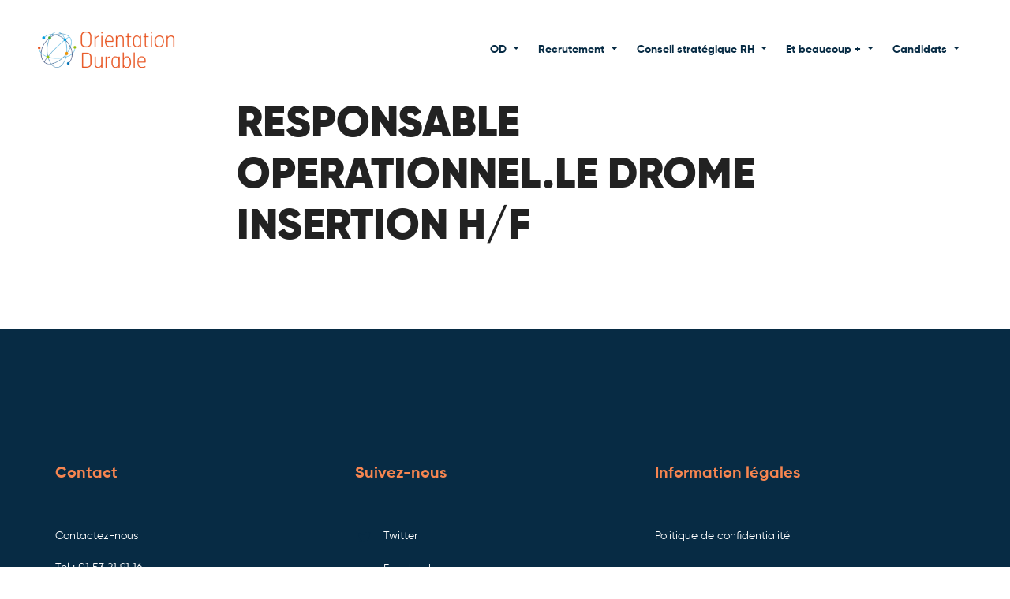

--- FILE ---
content_type: text/html; charset=UTF-8
request_url: https://orientationdurable.com/offres-demploi/responsable-operationnel-le-drome-insertion-h-f/
body_size: 19856
content:
    <!doctype html>
    <html lang="fr-FR">
    <head>
                <meta charset="UTF-8">
<script type="text/javascript">
/* <![CDATA[ */
var gform;gform||(document.addEventListener("gform_main_scripts_loaded",function(){gform.scriptsLoaded=!0}),document.addEventListener("gform/theme/scripts_loaded",function(){gform.themeScriptsLoaded=!0}),window.addEventListener("DOMContentLoaded",function(){gform.domLoaded=!0}),gform={domLoaded:!1,scriptsLoaded:!1,themeScriptsLoaded:!1,isFormEditor:()=>"function"==typeof InitializeEditor,callIfLoaded:function(o){return!(!gform.domLoaded||!gform.scriptsLoaded||!gform.themeScriptsLoaded&&!gform.isFormEditor()||(gform.isFormEditor()&&console.warn("The use of gform.initializeOnLoaded() is deprecated in the form editor context and will be removed in Gravity Forms 3.1."),o(),0))},initializeOnLoaded:function(o){gform.callIfLoaded(o)||(document.addEventListener("gform_main_scripts_loaded",()=>{gform.scriptsLoaded=!0,gform.callIfLoaded(o)}),document.addEventListener("gform/theme/scripts_loaded",()=>{gform.themeScriptsLoaded=!0,gform.callIfLoaded(o)}),window.addEventListener("DOMContentLoaded",()=>{gform.domLoaded=!0,gform.callIfLoaded(o)}))},hooks:{action:{},filter:{}},addAction:function(o,r,e,t){gform.addHook("action",o,r,e,t)},addFilter:function(o,r,e,t){gform.addHook("filter",o,r,e,t)},doAction:function(o){gform.doHook("action",o,arguments)},applyFilters:function(o){return gform.doHook("filter",o,arguments)},removeAction:function(o,r){gform.removeHook("action",o,r)},removeFilter:function(o,r,e){gform.removeHook("filter",o,r,e)},addHook:function(o,r,e,t,n){null==gform.hooks[o][r]&&(gform.hooks[o][r]=[]);var d=gform.hooks[o][r];null==n&&(n=r+"_"+d.length),gform.hooks[o][r].push({tag:n,callable:e,priority:t=null==t?10:t})},doHook:function(r,o,e){var t;if(e=Array.prototype.slice.call(e,1),null!=gform.hooks[r][o]&&((o=gform.hooks[r][o]).sort(function(o,r){return o.priority-r.priority}),o.forEach(function(o){"function"!=typeof(t=o.callable)&&(t=window[t]),"action"==r?t.apply(null,e):e[0]=t.apply(null,e)})),"filter"==r)return e[0]},removeHook:function(o,r,t,n){var e;null!=gform.hooks[o][r]&&(e=(e=gform.hooks[o][r]).filter(function(o,r,e){return!!(null!=n&&n!=o.tag||null!=t&&t!=o.priority)}),gform.hooks[o][r]=e)}});
/* ]]> */
</script>

        <meta name="viewport" content="width=device-width, initial-scale=1">
        <link rel="profile" href="https://gmpg.org/xfn/11">
        <link rel="preconnect" href="https://fonts.gstatic.com">
        <title>RESPONSABLE OPERATIONNEL.LE DROME INSERTION H/F &#8211; Orientation Durable</title>
<meta name='robots' content='max-image-preview:large' />
<link rel='dns-prefetch' href='//cdn.jsdelivr.net' />
<link rel="alternate" type="application/rss+xml" title="Orientation Durable &raquo; RESPONSABLE OPERATIONNEL.LE DROME INSERTION H/F Flux des commentaires" href="https://orientationdurable.com/offres-demploi/responsable-operationnel-le-drome-insertion-h-f/feed/" />
<link rel="alternate" title="oEmbed (JSON)" type="application/json+oembed" href="https://orientationdurable.com/wp-json/oembed/1.0/embed?url=https%3A%2F%2Forientationdurable.com%2Foffres-demploi%2Fresponsable-operationnel-le-drome-insertion-h-f%2F" />
<link rel="alternate" title="oEmbed (XML)" type="text/xml+oembed" href="https://orientationdurable.com/wp-json/oembed/1.0/embed?url=https%3A%2F%2Forientationdurable.com%2Foffres-demploi%2Fresponsable-operationnel-le-drome-insertion-h-f%2F&#038;format=xml" />
<style id='wp-img-auto-sizes-contain-inline-css' type='text/css'>
img:is([sizes=auto i],[sizes^="auto," i]){contain-intrinsic-size:3000px 1500px}
/*# sourceURL=wp-img-auto-sizes-contain-inline-css */
</style>
<style id='wp-emoji-styles-inline-css' type='text/css'>

	img.wp-smiley, img.emoji {
		display: inline !important;
		border: none !important;
		box-shadow: none !important;
		height: 1em !important;
		width: 1em !important;
		margin: 0 0.07em !important;
		vertical-align: -0.1em !important;
		background: none !important;
		padding: 0 !important;
	}
/*# sourceURL=wp-emoji-styles-inline-css */
</style>
<style id='wp-block-library-inline-css' type='text/css'>
:root{--wp-block-synced-color:#7a00df;--wp-block-synced-color--rgb:122,0,223;--wp-bound-block-color:var(--wp-block-synced-color);--wp-editor-canvas-background:#ddd;--wp-admin-theme-color:#007cba;--wp-admin-theme-color--rgb:0,124,186;--wp-admin-theme-color-darker-10:#006ba1;--wp-admin-theme-color-darker-10--rgb:0,107,160.5;--wp-admin-theme-color-darker-20:#005a87;--wp-admin-theme-color-darker-20--rgb:0,90,135;--wp-admin-border-width-focus:2px}@media (min-resolution:192dpi){:root{--wp-admin-border-width-focus:1.5px}}.wp-element-button{cursor:pointer}:root .has-very-light-gray-background-color{background-color:#eee}:root .has-very-dark-gray-background-color{background-color:#313131}:root .has-very-light-gray-color{color:#eee}:root .has-very-dark-gray-color{color:#313131}:root .has-vivid-green-cyan-to-vivid-cyan-blue-gradient-background{background:linear-gradient(135deg,#00d084,#0693e3)}:root .has-purple-crush-gradient-background{background:linear-gradient(135deg,#34e2e4,#4721fb 50%,#ab1dfe)}:root .has-hazy-dawn-gradient-background{background:linear-gradient(135deg,#faaca8,#dad0ec)}:root .has-subdued-olive-gradient-background{background:linear-gradient(135deg,#fafae1,#67a671)}:root .has-atomic-cream-gradient-background{background:linear-gradient(135deg,#fdd79a,#004a59)}:root .has-nightshade-gradient-background{background:linear-gradient(135deg,#330968,#31cdcf)}:root .has-midnight-gradient-background{background:linear-gradient(135deg,#020381,#2874fc)}:root{--wp--preset--font-size--normal:16px;--wp--preset--font-size--huge:42px}.has-regular-font-size{font-size:1em}.has-larger-font-size{font-size:2.625em}.has-normal-font-size{font-size:var(--wp--preset--font-size--normal)}.has-huge-font-size{font-size:var(--wp--preset--font-size--huge)}.has-text-align-center{text-align:center}.has-text-align-left{text-align:left}.has-text-align-right{text-align:right}.has-fit-text{white-space:nowrap!important}#end-resizable-editor-section{display:none}.aligncenter{clear:both}.items-justified-left{justify-content:flex-start}.items-justified-center{justify-content:center}.items-justified-right{justify-content:flex-end}.items-justified-space-between{justify-content:space-between}.screen-reader-text{border:0;clip-path:inset(50%);height:1px;margin:-1px;overflow:hidden;padding:0;position:absolute;width:1px;word-wrap:normal!important}.screen-reader-text:focus{background-color:#ddd;clip-path:none;color:#444;display:block;font-size:1em;height:auto;left:5px;line-height:normal;padding:15px 23px 14px;text-decoration:none;top:5px;width:auto;z-index:100000}html :where(.has-border-color){border-style:solid}html :where([style*=border-top-color]){border-top-style:solid}html :where([style*=border-right-color]){border-right-style:solid}html :where([style*=border-bottom-color]){border-bottom-style:solid}html :where([style*=border-left-color]){border-left-style:solid}html :where([style*=border-width]){border-style:solid}html :where([style*=border-top-width]){border-top-style:solid}html :where([style*=border-right-width]){border-right-style:solid}html :where([style*=border-bottom-width]){border-bottom-style:solid}html :where([style*=border-left-width]){border-left-style:solid}html :where(img[class*=wp-image-]){height:auto;max-width:100%}:where(figure){margin:0 0 1em}html :where(.is-position-sticky){--wp-admin--admin-bar--position-offset:var(--wp-admin--admin-bar--height,0px)}@media screen and (max-width:600px){html :where(.is-position-sticky){--wp-admin--admin-bar--position-offset:0px}}

/*# sourceURL=wp-block-library-inline-css */
</style><style id='global-styles-inline-css' type='text/css'>
:root{--wp--preset--aspect-ratio--square: 1;--wp--preset--aspect-ratio--4-3: 4/3;--wp--preset--aspect-ratio--3-4: 3/4;--wp--preset--aspect-ratio--3-2: 3/2;--wp--preset--aspect-ratio--2-3: 2/3;--wp--preset--aspect-ratio--16-9: 16/9;--wp--preset--aspect-ratio--9-16: 9/16;--wp--preset--color--black: #000000;--wp--preset--color--cyan-bluish-gray: #abb8c3;--wp--preset--color--white: #ffffff;--wp--preset--color--pale-pink: #f78da7;--wp--preset--color--vivid-red: #cf2e2e;--wp--preset--color--luminous-vivid-orange: #ff6900;--wp--preset--color--luminous-vivid-amber: #fcb900;--wp--preset--color--light-green-cyan: #7bdcb5;--wp--preset--color--vivid-green-cyan: #00d084;--wp--preset--color--pale-cyan-blue: #8ed1fc;--wp--preset--color--vivid-cyan-blue: #0693e3;--wp--preset--color--vivid-purple: #9b51e0;--wp--preset--color--light: #f8f9fa;--wp--preset--color--danger: #dc3545;--wp--preset--color--warning: #ffc107;--wp--preset--color--success: #28a76d;--wp--preset--gradient--vivid-cyan-blue-to-vivid-purple: linear-gradient(135deg,rgb(6,147,227) 0%,rgb(155,81,224) 100%);--wp--preset--gradient--light-green-cyan-to-vivid-green-cyan: linear-gradient(135deg,rgb(122,220,180) 0%,rgb(0,208,130) 100%);--wp--preset--gradient--luminous-vivid-amber-to-luminous-vivid-orange: linear-gradient(135deg,rgb(252,185,0) 0%,rgb(255,105,0) 100%);--wp--preset--gradient--luminous-vivid-orange-to-vivid-red: linear-gradient(135deg,rgb(255,105,0) 0%,rgb(207,46,46) 100%);--wp--preset--gradient--very-light-gray-to-cyan-bluish-gray: linear-gradient(135deg,rgb(238,238,238) 0%,rgb(169,184,195) 100%);--wp--preset--gradient--cool-to-warm-spectrum: linear-gradient(135deg,rgb(74,234,220) 0%,rgb(151,120,209) 20%,rgb(207,42,186) 40%,rgb(238,44,130) 60%,rgb(251,105,98) 80%,rgb(254,248,76) 100%);--wp--preset--gradient--blush-light-purple: linear-gradient(135deg,rgb(255,206,236) 0%,rgb(152,150,240) 100%);--wp--preset--gradient--blush-bordeaux: linear-gradient(135deg,rgb(254,205,165) 0%,rgb(254,45,45) 50%,rgb(107,0,62) 100%);--wp--preset--gradient--luminous-dusk: linear-gradient(135deg,rgb(255,203,112) 0%,rgb(199,81,192) 50%,rgb(65,88,208) 100%);--wp--preset--gradient--pale-ocean: linear-gradient(135deg,rgb(255,245,203) 0%,rgb(182,227,212) 50%,rgb(51,167,181) 100%);--wp--preset--gradient--electric-grass: linear-gradient(135deg,rgb(202,248,128) 0%,rgb(113,206,126) 100%);--wp--preset--gradient--midnight: linear-gradient(135deg,rgb(2,3,129) 0%,rgb(40,116,252) 100%);--wp--preset--font-size--small: 13px;--wp--preset--font-size--medium: 20px;--wp--preset--font-size--large: 36px;--wp--preset--font-size--x-large: 42px;--wp--preset--spacing--20: 0.44rem;--wp--preset--spacing--30: 0.67rem;--wp--preset--spacing--40: 1rem;--wp--preset--spacing--50: 1.5rem;--wp--preset--spacing--60: 2.25rem;--wp--preset--spacing--70: 3.38rem;--wp--preset--spacing--80: 5.06rem;--wp--preset--shadow--natural: 6px 6px 9px rgba(0, 0, 0, 0.2);--wp--preset--shadow--deep: 12px 12px 50px rgba(0, 0, 0, 0.4);--wp--preset--shadow--sharp: 6px 6px 0px rgba(0, 0, 0, 0.2);--wp--preset--shadow--outlined: 6px 6px 0px -3px rgb(255, 255, 255), 6px 6px rgb(0, 0, 0);--wp--preset--shadow--crisp: 6px 6px 0px rgb(0, 0, 0);}:where(.is-layout-flex){gap: 0.5em;}:where(.is-layout-grid){gap: 0.5em;}body .is-layout-flex{display: flex;}.is-layout-flex{flex-wrap: wrap;align-items: center;}.is-layout-flex > :is(*, div){margin: 0;}body .is-layout-grid{display: grid;}.is-layout-grid > :is(*, div){margin: 0;}:where(.wp-block-columns.is-layout-flex){gap: 2em;}:where(.wp-block-columns.is-layout-grid){gap: 2em;}:where(.wp-block-post-template.is-layout-flex){gap: 1.25em;}:where(.wp-block-post-template.is-layout-grid){gap: 1.25em;}.has-black-color{color: var(--wp--preset--color--black) !important;}.has-cyan-bluish-gray-color{color: var(--wp--preset--color--cyan-bluish-gray) !important;}.has-white-color{color: var(--wp--preset--color--white) !important;}.has-pale-pink-color{color: var(--wp--preset--color--pale-pink) !important;}.has-vivid-red-color{color: var(--wp--preset--color--vivid-red) !important;}.has-luminous-vivid-orange-color{color: var(--wp--preset--color--luminous-vivid-orange) !important;}.has-luminous-vivid-amber-color{color: var(--wp--preset--color--luminous-vivid-amber) !important;}.has-light-green-cyan-color{color: var(--wp--preset--color--light-green-cyan) !important;}.has-vivid-green-cyan-color{color: var(--wp--preset--color--vivid-green-cyan) !important;}.has-pale-cyan-blue-color{color: var(--wp--preset--color--pale-cyan-blue) !important;}.has-vivid-cyan-blue-color{color: var(--wp--preset--color--vivid-cyan-blue) !important;}.has-vivid-purple-color{color: var(--wp--preset--color--vivid-purple) !important;}.has-black-background-color{background-color: var(--wp--preset--color--black) !important;}.has-cyan-bluish-gray-background-color{background-color: var(--wp--preset--color--cyan-bluish-gray) !important;}.has-white-background-color{background-color: var(--wp--preset--color--white) !important;}.has-pale-pink-background-color{background-color: var(--wp--preset--color--pale-pink) !important;}.has-vivid-red-background-color{background-color: var(--wp--preset--color--vivid-red) !important;}.has-luminous-vivid-orange-background-color{background-color: var(--wp--preset--color--luminous-vivid-orange) !important;}.has-luminous-vivid-amber-background-color{background-color: var(--wp--preset--color--luminous-vivid-amber) !important;}.has-light-green-cyan-background-color{background-color: var(--wp--preset--color--light-green-cyan) !important;}.has-vivid-green-cyan-background-color{background-color: var(--wp--preset--color--vivid-green-cyan) !important;}.has-pale-cyan-blue-background-color{background-color: var(--wp--preset--color--pale-cyan-blue) !important;}.has-vivid-cyan-blue-background-color{background-color: var(--wp--preset--color--vivid-cyan-blue) !important;}.has-vivid-purple-background-color{background-color: var(--wp--preset--color--vivid-purple) !important;}.has-black-border-color{border-color: var(--wp--preset--color--black) !important;}.has-cyan-bluish-gray-border-color{border-color: var(--wp--preset--color--cyan-bluish-gray) !important;}.has-white-border-color{border-color: var(--wp--preset--color--white) !important;}.has-pale-pink-border-color{border-color: var(--wp--preset--color--pale-pink) !important;}.has-vivid-red-border-color{border-color: var(--wp--preset--color--vivid-red) !important;}.has-luminous-vivid-orange-border-color{border-color: var(--wp--preset--color--luminous-vivid-orange) !important;}.has-luminous-vivid-amber-border-color{border-color: var(--wp--preset--color--luminous-vivid-amber) !important;}.has-light-green-cyan-border-color{border-color: var(--wp--preset--color--light-green-cyan) !important;}.has-vivid-green-cyan-border-color{border-color: var(--wp--preset--color--vivid-green-cyan) !important;}.has-pale-cyan-blue-border-color{border-color: var(--wp--preset--color--pale-cyan-blue) !important;}.has-vivid-cyan-blue-border-color{border-color: var(--wp--preset--color--vivid-cyan-blue) !important;}.has-vivid-purple-border-color{border-color: var(--wp--preset--color--vivid-purple) !important;}.has-vivid-cyan-blue-to-vivid-purple-gradient-background{background: var(--wp--preset--gradient--vivid-cyan-blue-to-vivid-purple) !important;}.has-light-green-cyan-to-vivid-green-cyan-gradient-background{background: var(--wp--preset--gradient--light-green-cyan-to-vivid-green-cyan) !important;}.has-luminous-vivid-amber-to-luminous-vivid-orange-gradient-background{background: var(--wp--preset--gradient--luminous-vivid-amber-to-luminous-vivid-orange) !important;}.has-luminous-vivid-orange-to-vivid-red-gradient-background{background: var(--wp--preset--gradient--luminous-vivid-orange-to-vivid-red) !important;}.has-very-light-gray-to-cyan-bluish-gray-gradient-background{background: var(--wp--preset--gradient--very-light-gray-to-cyan-bluish-gray) !important;}.has-cool-to-warm-spectrum-gradient-background{background: var(--wp--preset--gradient--cool-to-warm-spectrum) !important;}.has-blush-light-purple-gradient-background{background: var(--wp--preset--gradient--blush-light-purple) !important;}.has-blush-bordeaux-gradient-background{background: var(--wp--preset--gradient--blush-bordeaux) !important;}.has-luminous-dusk-gradient-background{background: var(--wp--preset--gradient--luminous-dusk) !important;}.has-pale-ocean-gradient-background{background: var(--wp--preset--gradient--pale-ocean) !important;}.has-electric-grass-gradient-background{background: var(--wp--preset--gradient--electric-grass) !important;}.has-midnight-gradient-background{background: var(--wp--preset--gradient--midnight) !important;}.has-small-font-size{font-size: var(--wp--preset--font-size--small) !important;}.has-medium-font-size{font-size: var(--wp--preset--font-size--medium) !important;}.has-large-font-size{font-size: var(--wp--preset--font-size--large) !important;}.has-x-large-font-size{font-size: var(--wp--preset--font-size--x-large) !important;}
/*# sourceURL=global-styles-inline-css */
</style>

<style id='classic-theme-styles-inline-css' type='text/css'>
/*! This file is auto-generated */
.wp-block-button__link{color:#fff;background-color:#32373c;border-radius:9999px;box-shadow:none;text-decoration:none;padding:calc(.667em + 2px) calc(1.333em + 2px);font-size:1.125em}.wp-block-file__button{background:#32373c;color:#fff;text-decoration:none}
/*# sourceURL=/wp-includes/css/classic-themes.min.css */
</style>
<link rel='stylesheet' id='bootstrap-css' href='https://orientationdurable.com/wp-content/themes/orientation-durable/assets/css/bootstrap/bootstrap.min.css?ver=1.0.1' type='text/css' media='all' />
<link rel='stylesheet' id='cubesite-variables-css' href='https://orientationdurable.com/wp-content/themes/cubesite/assets/css/cubesite-variables.css?ver=6.9' type='text/css' media='all' />
<link rel='stylesheet' id='cubesite-css' href='https://orientationdurable.com/wp-content/themes/cubesite/assets/css/cubesite.css?ver=1.0.1' type='text/css' media='all' />
<link rel='stylesheet' id='swiperjs-css' href='https://cdn.jsdelivr.net/npm/swiper@8/swiper-bundle.min.css' type='text/css' media='all' />
<link rel='stylesheet' id='orientation-durable-css' href='https://orientationdurable.com/wp-content/themes/orientation-durable/assets/css/orientation-durable.css?ver=1.0.1' type='text/css' media='all' />
<script type="text/javascript" src="https://orientationdurable.com/wp-includes/js/jquery/jquery.min.js?ver=3.7.1" id="jquery-core-js"></script>
<script type="text/javascript" src="https://orientationdurable.com/wp-includes/js/jquery/jquery-migrate.min.js?ver=3.4.1" id="jquery-migrate-js"></script>
<script type="text/javascript" id="jquery-js-after">
/* <![CDATA[ */
        jQuery(document).ready(function($) {
            $('#commentform').on('submit', function(e) {
                var comment = $('#comment').val().trim();
                
                if (comment.length < 10) {
                    alert('Votre commentaire doit faire au moins 10 caractères.');
                    e.preventDefault();
                    return false;
                }
                
                var linkCount = (comment.match(/http/gi) || []).length + 
                               (comment.match(/www\./gi) || []).length +
                               (comment.match(/[a-z0-9-]+\.(com|org|net|fr|co\.uk|de|it|es|ru|info|biz|me|io|ai)/gi) || []).length;
                
                if (linkCount > 1) {
                    alert('Maximum un lien autorisé par commentaire.');
                    e.preventDefault();
                    return false;
                }
                
                var upperCase = (comment.match(/[A-Z]/g) || []).length;
                var letters = (comment.match(/[a-zA-Z]/g) || []).length;
                
                if (letters > 20 && upperCase / letters > 0.7) {
                    alert('Veuillez utiliser moins de majuscules.');
                    e.preventDefault();
                    return false;
                }
                
                return true;
            });
        });
        
//# sourceURL=jquery-js-after
/* ]]> */
</script>
<script type="text/javascript" defer='defer' src="https://orientationdurable.com/wp-content/plugins/gravityforms/js/jquery.json.min.js?ver=2.9.26" id="gform_json-js"></script>
<script type="text/javascript" id="gform_gravityforms-js-extra">
/* <![CDATA[ */
var gf_global = {"gf_currency_config":{"name":"Dollar US","symbol_left":"$","symbol_right":"","symbol_padding":"","thousand_separator":",","decimal_separator":".","decimals":2,"code":"USD"},"base_url":"https://orientationdurable.com/wp-content/plugins/gravityforms","number_formats":[],"spinnerUrl":"https://orientationdurable.com/wp-content/plugins/gravityforms/images/spinner.svg","version_hash":"7315b228f3a9b02f0d363b8b6118a68e","strings":{"newRowAdded":"Nouvelle ligne ajout\u00e9e.","rowRemoved":"Rang\u00e9e supprim\u00e9e","formSaved":"Le formulaire a \u00e9t\u00e9 enregistr\u00e9. Le contenu contient le lien pour retourner et terminer le formulaire."}};
var gform_i18n = {"datepicker":{"days":{"monday":"Lun","tuesday":"Mar","wednesday":"Mer","thursday":"Jeu","friday":"Ven","saturday":"Sam","sunday":"Dim"},"months":{"january":"Janvier","february":"F\u00e9vrier","march":"Mars","april":"Avril","may":"Mai","june":"Juin","july":"Juillet","august":"Ao\u00fbt","september":"Septembre","october":"Octobre","november":"Novembre","december":"D\u00e9cembre"},"firstDay":1,"iconText":"S\u00e9lectionner une date"}};
var gf_legacy_multi = {"1":""};
var gform_gravityforms = {"strings":{"invalid_file_extension":"Ce type de fichier n\u2019est pas autoris\u00e9. Seuls les formats suivants sont autoris\u00e9s\u00a0:","delete_file":"Supprimer ce fichier","in_progress":"en cours","file_exceeds_limit":"Le fichier d\u00e9passe la taille autoris\u00e9e.","illegal_extension":"Ce type de fichier n\u2019est pas autoris\u00e9.","max_reached":"Nombre de fichiers maximal atteint","unknown_error":"Une erreur s\u2019est produite lors de la sauvegarde du fichier sur le serveur","currently_uploading":"Veuillez attendre la fin du t\u00e9l\u00e9versement","cancel":"Annuler","cancel_upload":"Annuler ce t\u00e9l\u00e9versement","cancelled":"Annul\u00e9","error":"Erreur","message":"Message"},"vars":{"images_url":"https://orientationdurable.com/wp-content/plugins/gravityforms/images"}};
//# sourceURL=gform_gravityforms-js-extra
/* ]]> */
</script>
<script type="text/javascript" defer='defer' src="https://orientationdurable.com/wp-content/plugins/gravityforms/js/gravityforms.min.js?ver=2.9.26" id="gform_gravityforms-js"></script>
<script type="text/javascript" defer='defer' src="https://orientationdurable.com/wp-content/plugins/gravityforms/assets/js/dist/utils.min.js?ver=48a3755090e76a154853db28fc254681" id="gform_gravityforms_utils-js"></script>
<link rel="https://api.w.org/" href="https://orientationdurable.com/wp-json/" /><link rel="alternate" title="JSON" type="application/json" href="https://orientationdurable.com/wp-json/wp/v2/offer/681" /><link rel="EditURI" type="application/rsd+xml" title="RSD" href="https://orientationdurable.com/xmlrpc.php?rsd" />
<meta name="generator" content="WordPress 6.9" />
<link rel="canonical" href="https://orientationdurable.com/offres-demploi/responsable-operationnel-le-drome-insertion-h-f/" />
<link rel='shortlink' href='https://orientationdurable.com/?p=681' />
<link rel="icon" href="https://orientationdurable.com/wp-content/uploads/2022/12/cropped-logo_Orientation_durable-OK-32x32.png" sizes="32x32" />
<link rel="icon" href="https://orientationdurable.com/wp-content/uploads/2022/12/cropped-logo_Orientation_durable-OK-192x192.png" sizes="192x192" />
<link rel="apple-touch-icon" href="https://orientationdurable.com/wp-content/uploads/2022/12/cropped-logo_Orientation_durable-OK-180x180.png" />
<meta name="msapplication-TileImage" content="https://orientationdurable.com/wp-content/uploads/2022/12/cropped-logo_Orientation_durable-OK-270x270.png" />
        <style>
:root {
    --layout-gutter: 24px;
    --entry-content-max-width: 100%;
    --wide-max-width: var(--entry-content-max-width);
    --primary-width: 100%;
    --secondary-width: 100%;
    --page-header-content-wrapper-width: var(--entry-content-max-width);
    --logo-width: 150px;
    --menu-toggler-width: calc( var(--layout-gutter) * 1.625 );
    --menu-toggler-height: calc( var(--layout-gutter) * 1.325 );
    --newsletter-cta-content-max-width: 420px;
    --modal-newsletter-header-height: 40vh;
    --modal-newsletter-content-height: 60vh;
    --modal-newsletter-dialog-margin: 0;
    --newsletter-cta-sidebar-text-font-size: 1.35rem;
    --modal-newsletter-header-border-radius: 0;
    --modal-newsletter-content-border-radius: 0;
    --newsletter-cta-block-text-font-size: var(--fz-h3);
    --newsletter-cta-block-btn-size: 180px;
    --newsletter-cta-bottom-width: 100%;
    --newsletter-cta-bottom-text-font-size: calc( .4rem + 2.1vw );
    --newsletter-cta-bottom-text-font-family: var(--font-family-bold);
    --newsletter-cta-button-padding-x: 1.1rem;
    --newsletter-cta-button-padding-y: 1rem;
    --offset-top: 87px;
    --h2-before-position-top: 18px;
    --front-page-header-min-height: 80vh;
    --front-page-heading-font-size: 2rem;
    --home-cover-position-top: 100%;
    --home-cover-position-bottom: auto;
    --home-cover-position-right: auto;
    --home-cover-position-left: 50%;
    --home-cover-transform: translate( -50%, -12.5vh );
    --cover-spacing: 8vw;
    --cover-circle-width: 180vw;
    --cover-rond-width: 1.5vw;
    --cover-animation-duration-average: 35s;
    --front-page-heading-letter-spacing: -.0375rem;
    --contact-cta-btn-font-size: var(--input-btn-font-size);
    --contact-cta-sidebar-text-font-size: var(--newsletter-cta-sidebar-text-font-size);
    --contact-cta-btn-width: 210px;
    --breaking-new-margin-top: 0;
    --slider-nav-size: 40px;
    --team-member-grid-item-width: 100%;
    --team-member-introduction-font-size: 100%;
    --team-member-picture-size: calc( var(--layout-gutter) * 3 );
    --varbatim-grid-item-width: 100%;
    --form-field-label-font-size: 90%;
    --share-button-icon-size: 13px;
    --regular-font-family: var(--font-family-regular);
    --regular-font-size: 14px;
    --regular-font-weight: 500;
    --text-color: #222;
    --heading-font-family: GilroyBlack;
    --heading-font-weight: 900;
    --fz-h2: 1.5rem;
    --fz-large: calc( var(--regular-font-size) ) * 1.2;
    --font-family-regular: GilroyRegular;
    --font-family-regular-italic: GilroyRegularItalic;
    --font-family-bold: GilroyBold;
    --font-family-black: GilroyBlack;
    --font-family-black-italic: GilroyBlackItalic;
    --input-btn-font-size-sm: calc( .45rem + 1.25vw );
    --input-btn-font-size: .875rem;
    --input-btn-font-size-lg: calc( .7rem + 1.5vw );
    --input-btn-letter-spacing-sm: ;
    --input-btn-letter-spacing: .025rem;
    --input-btn-letter-spacing-lg: ;
    --input-btn-padding-x-sm: .75rem;
    --input-btn-padding-x: calc( .05rem + 3vw );
    --input-btn-padding-x-lg: calc( 5vw );
    --input-btn-padding-y-sm: .5rem;
    --input-btn-padding-y: .75rem;
    --input-btn-padding-y-lg: calc( .3rem + 1.5vw );
    --input-btn-border-radius-sm: 4px;
    --input-btn-border-radius: 0.5rem;
    --input-btn-border-radius-lg: 4px;
    --query-item-post-width: 180px;
    --sticky-post-width: auto;
    --sidebar-post-height: 0;
    --page-header-content-width: 100%;
    --sticky-post-font-size: var(--fz-h2);
    --post-grid-gap: calc( var(--layout-gutter) );
    --query-item-post-title-font-size: 1.125rem;
    --query-item-post-format-font-size: 10px;
    --sticky-post-title-font-size: 2rem;
    --term-badge-font-size: 0.8125rem;
    --post-archive-container-width: var(--entry-content-max-width);
    --query-item-post-slider-width: 240px;
    --service-tab-nav-link-font-size: 14px;
    --service-archive-container-width: 100%;
    --service-archive-primary-gap-width: var(--layout-gutter);
    --service-tab-nav-border-radius: 0 .75rem .75rem 0;
    --service-query-item-short-description-line-height: 1.5;
    --service-query-item-border-radius: .75rem 0 0 .75rem;
    --service-container-border-radius: .75rem 0 0 .75rem;
    --service-tab-nav-offset: 1.5rem;
    --service-query-item-title-font-size: 1.1rem;
    --services-grid-item-width: 100%;
    --service-grid-item-title-font-size: .95rem;
    --service-grid-item-content-font-size: .95rem;
    --query-offer-slider-item-width: calc( 100vw - 2.25rem - var(--layout-gutter) * 2 - .5rem );
    --offer-location-font-size: 80%;
    --offer-description-font-size: 90%;
    --offer-company-logo-width: 100px;
    --offer-slider-company-logo-width: 80px;
    --offer-slider-title-font-size: 1rem;
  }
.fz-large {
    font-size: var(--fz-large);
  }
.font-regular {
    font-family: var(--font-family-regular);
  }
.font-regular-italic {
    font-family: var(--font-family-regular-italic);
  }
.font-bold {
    font-family: var(--font-family-bold);
  }
.font-bold-italic {
    font-family: var(--font-family-bold-italic);
  }
.font-black {
    font-family: var(--font-family-black);
  }
.font-black-italic {
    font-family: var(--font-family-black-italic);
  }

@media screen and ( min-width: 576px ) {
  :root {
    --layout-gutter: 24px;
    --entry-content-max-width: 540px;
    --secondary-width: var(--entry-content-max-width);
    --page-header-content-wrapper-width: var(--entry-content-max-width);
    --newsletter-cta-bottom-text-font-size: 1.2rem;
    --front-page-heading-font-size: 2.5rem;
    --breaking-new-margin-top: calc( var(--layout-gutter) * -2 );
    --slider-nav-size: calc( var(--layout-gutter) * 1.75 );
    --input-btn-font-size-sm: .8rem;
    --input-btn-font-size-lg: 1.25rem;
    --input-btn-letter-spacing-sm: ;
    --input-btn-letter-spacing-lg: ;
    --input-btn-padding-x-sm: calc( var(--input-btn-font-size-sm) * 1.25 );
    --input-btn-padding-x: 1.5rem;
    --input-btn-padding-x-lg: calc( var(--input-btn-font-size-lg) * 1.5 );
    --input-btn-padding-y-sm: calc( var(--input-btn-font-size-sm) * .5 );
    --input-btn-padding-y: 1.125rem;
    --input-btn-padding-y-lg: calc( var(--input-btn-font-size-lg) * .58 );
    --service-tab-nav-link-font-size: 14px;
    --service-archive-container-width: 85%;
    --service-tab-nav-border-radius: .75rem;
    --service-query-item-border-radius: .75rem;
    --service-container-border-radius: .75rem;
    --query-offer-slider-item-width: 350px;
  }
}

@media screen and ( min-width: 768px ) {
  :root {
    --layout-gutter: 24px;
    --entry-content-max-width: 680px;
    --secondary-width: var(--entry-content-max-width);
    --page-header-content-wrapper-width: var(--entry-content-max-width);
    --logo-width: 175px;
    --newsletter-cta-content-max-width: 460px;
    --newsletter-cta-block-btn-size: 200px;
    --newsletter-cta-bottom-text-font-size: 1.325rem;
    --newsletter-cta-bottom-text-font-family: var(--font-family-black);
    --offset-top: 93px;
    --front-page-header-min-height: 80vh;
    --front-page-heading-font-size: 3rem;
    --home-cover-position-right: 0;
    --home-cover-position-left: auto;
    --home-cover-transform: translate( 50%, -50% );
    --cover-spacing: 6vw;
    --cover-circle-width: 75vw;
    --cover-rond-width: .75vw;
    --team-member-grid-item-width: 300px;
    --team-member-picture-size: calc( var(--layout-gutter) * 4 );
    --varbatim-grid-item-width: 370px;
    --regular-font-size: 15px;
    --input-btn-font-size: .9375rem;
    --query-item-post-width: 240px;
    --query-item-post-slider-width: 300px;
    --service-archive-container-width: 82%;
    --service-archive-primary-gap-width: var(--layout-gutter);
    --service-query-item-title-font-size: 1.1rem;
    --offer-slider-company-logo-width: 100px;
  }
}

@media screen and ( min-width: 992px ) {
  :root {
    --layout-gutter: 24px;
    --entry-content-max-width: 680px;
    --secondary-width: var(--entry-content-max-width);
    --page-header-content-wrapper-width: var(--entry-content-max-width);
    --newsletter-cta-sidebar-text-font-size: 1.35rem;
    --newsletter-cta-bottom-text-font-size: 1.325rem;
    --offset-top: 103px;
    --cover-circle-width: 60vw;
    --cover-animation-duration-average: 55s;
    --contact-cta-btn-width: 210px;
    --slider-nav-size: calc( var(--layout-gutter) * 2 );
    --share-button-icon-size: 16px;
    --input-btn-font-size-sm: .9rem;
    --sticky-post-width: 66%;
    --sidebar-post-height: 500px;
    --page-header-content-width: calc( 100% );
    --service-tab-nav-link-font-size: 1rem;
    --service-archive-container-width: 820px;
    --services-grid-item-width: 300px;
    --query-offer-slider-item-width: 420px;
    --offer-slider-title-font-size: 1.125rem;
  }
}

@media screen and ( min-width: 1200px ) {
  :root {
    --layout-gutter: 48px;
    --entry-content-max-width: 680px;
    --secondary-width: 260px;
    --page-header-content-wrapper-width: var(--entry-content-max-width);
    --modal-newsletter-width: 1140px;
    --modal-newsletter-header-height: 75vh;
    --modal-newsletter-content-height: 75vh;
    --modal-newsletter-dialog-margin: auto auto;
    --newsletter-cta-sidebar-text-font-size: 1.35rem;
    --modal-newsletter-header-border-radius: 24px 0 0 24px;
    --modal-newsletter-content-border-radius: 0 24px 24px 0;
    --newsletter-cta-bottom-text-font-size: 1.325rem;
    --offset-top: 127px;
    --h2-before-position-top: calc( var(--fz-h2) / 2.4 );
    --front-page-heading-font-size: 4rem;
    --cover-rond-width: calc( .25rem + .25vw );
    --front-page-heading-letter-spacing: -.1rem;
    --slider-nav-size: calc( var(--layout-gutter) * 1.1 );
    --team-member-introduction-font-size: 90%;
    --team-member-picture-size: calc( var(--layout-gutter) * 2 );
    --regular-font-size: 17px;
    --fz-h2: 1.75rem;
    --fz-h3: 1.65rem;
    --query-item-post-width: 240px;
    --page-header-content-width: calc( 100% - 240px );
    --sticky-post-font-size: calc( var(--fz-h2) * 1.25 );
    --post-grid-gap: calc( calc( var(--layout-gutter) ) * .75 );
    --post-subtitle-font-size: 0.9375rem;
    --query-item-post-title-font-size: 1.3125rem;
    --query-item-post-format-font-size: 0.75rem;
    --sticky-post-title-font-size: 2.25rem;
    --post-archive-container-width: calc( 780px + 260px );
    --service-archive-container-width: 820px;
    --service-grid-item-title-font-size: 1rem;
    --service-grid-item-content-font-size: 1rem;
  }
}

@media screen and ( min-width: 1400px ) {
  :root {
    --layout-gutter: 48px;
    --entry-content-max-width: 680px;
    --wide-max-width: calc( var(--entry-content-max-width) + var(--layout-gutter) * 2 );
    --secondary-width: 260px;
    --page-header-content-wrapper-width: var(--entry-content-max-width);
    --newsletter-cta-bottom-width: var(--secondary-width);
    --service-archive-container-width: 820px;
  }
}
</style>
            </head> 
<body class='layout-template is-desktop --blocks-center no-secondary' data-site-url='https://orientationdurable.com' data-current-url='https://orientationdurable.com/offres-demploi/responsable-operationnel-le-drome-insertion-h-f/' data-object-id='681'><div id='site-header' class='position-sticky top-0 start-0 end-0 w-100 bg-white px-xxl-10 py-layout-gutter py-xl-6' style='z-index:32;'><div class='d-flex justify-content-between align-items-center px-layout-gutter'><a href='https://orientationdurable.com'><div id='logo' style='max-width:var(--logo-width);'><div class='cs-image'><img width="300" height="79" src="https://orientationdurable.com/wp-content/uploads/2022/12/logo_Orientation_durable-OK-300x79.png" class="attachment-medium size-medium" alt="" style="" decoding="async" loading="lazy" srcset="https://orientationdurable.com/wp-content/uploads/2022/12/logo_Orientation_durable-OK-300x79.png 300w, https://orientationdurable.com/wp-content/uploads/2022/12/logo_Orientation_durable-OK.png 768w" sizes="auto, (max-width: 300px) 100vw, 300px" /></div></div></a><div><div id="697d7db4e1974" class="menu-menu-principal-container"><ul id="menu-menu-principal" class="flex-row d-none d-lg-flex navbar-nav wp-bootstrap-navwalker"><li itemscope="itemscope" itemtype="https://www.schema.org/SiteNavigationElement" id="menu-item-73" class="menu-item menu-item-type-custom menu-item-object-custom menu-item-has-children btn-group flex-wrap dropdown-hoverable dropdown menu-item-73 nav-item"><a class="nav-link" href="#">OD</a><a href="#" data-bs-toggle="dropdown" aria-haspopup="true" aria-expanded="false" class="dropdown-toggle nav-link" id="menu-item-dropdown-73"></a>
<ul class="dropdown-menu dropdown-menu-right flex-wrap flex-lg-nowrap" aria-labelledby="menu-item-dropdown-73" role="menu">
	<li itemscope="itemscope" itemtype="https://www.schema.org/SiteNavigationElement" id="menu-item-79" class="menu-item menu-item-type-post_type menu-item-object-page menu-item-79 nav-item"><a title="Nos valeurs" href="https://orientationdurable.com/nos-valeurs/" class="dropdown-item">Nos valeurs</a></li>
	<li itemscope="itemscope" itemtype="https://www.schema.org/SiteNavigationElement" id="menu-item-80" class="menu-item menu-item-type-post_type menu-item-object-page menu-item-80 nav-item"><a title="Notre équipe" href="https://orientationdurable.com/notre-equipe/" class="dropdown-item">Notre équipe</a></li>
	<li itemscope="itemscope" itemtype="https://www.schema.org/SiteNavigationElement" id="menu-item-78" class="menu-item menu-item-type-post_type menu-item-object-page menu-item-78 nav-item"><a title="Références" href="https://orientationdurable.com/references/" class="dropdown-item">Références</a></li>
	<li itemscope="itemscope" itemtype="https://www.schema.org/SiteNavigationElement" id="menu-item-554" class="menu-item menu-item-type-post_type menu-item-object-page menu-item-554 nav-item"><a title="Témoignages" href="https://orientationdurable.com/temoignages/" class="dropdown-item">Témoignages</a></li>
	<li itemscope="itemscope" itemtype="https://www.schema.org/SiteNavigationElement" id="menu-item-278" class="menu-item menu-item-type-post_type menu-item-object-page menu-item-278 nav-item"><a title="Contact" href="https://orientationdurable.com/contacter-od/" class="dropdown-item">Contact</a></li>
</ul>
</li>
<li itemscope="itemscope" itemtype="https://www.schema.org/SiteNavigationElement" id="menu-item-71" class="menu-item menu-item-type-custom menu-item-object-custom menu-item-has-children btn-group flex-wrap dropdown-hoverable dropdown menu-item-71 nav-item"><a class="nav-link" href="#">Recrutement</a><a href="#" data-bs-toggle="dropdown" aria-haspopup="true" aria-expanded="false" class="dropdown-toggle nav-link" id="menu-item-dropdown-71"></a>
<ul class="dropdown-menu dropdown-menu-right flex-wrap flex-lg-nowrap" aria-labelledby="menu-item-dropdown-71" role="menu">
	<li itemscope="itemscope" itemtype="https://www.schema.org/SiteNavigationElement" id="menu-item-99" class="menu-item menu-item-type-custom menu-item-object-custom menu-item-99 nav-item"><a title="Toutes nos prestations" href="https://orientationdurable.com/services/" class="dropdown-item">Toutes nos prestations</a></li>
	<li itemscope="itemscope" itemtype="https://www.schema.org/SiteNavigationElement" id="menu-item-87" class="menu-item menu-item-type-post_type menu-item-object-service menu-item-87 nav-item"><a title="Reformulation et sourcing" href="https://orientationdurable.com/services/reformulation-et-sourcing/" class="dropdown-item">Reformulation et sourcing</a></li>
	<li itemscope="itemscope" itemtype="https://www.schema.org/SiteNavigationElement" id="menu-item-86" class="menu-item menu-item-type-post_type menu-item-object-service menu-item-86 nav-item"><a title="Recrutement complet" href="https://orientationdurable.com/services/recrutement-complet/" class="dropdown-item">Recrutement complet</a></li>
	<li itemscope="itemscope" itemtype="https://www.schema.org/SiteNavigationElement" id="menu-item-125" class="menu-item menu-item-type-post_type menu-item-object-service menu-item-125 nav-item"><a title="Recrutement par approche directe" href="https://orientationdurable.com/services/recrutement-par-approche-directe/" class="dropdown-item">Recrutement par approche directe</a></li>
</ul>
</li>
<li itemscope="itemscope" itemtype="https://www.schema.org/SiteNavigationElement" id="menu-item-296" class="menu-item menu-item-type-custom menu-item-object-custom menu-item-has-children btn-group flex-wrap dropdown-hoverable dropdown menu-item-296 nav-item"><a class="nav-link" href="#">Conseil stratégique RH</a><a href="#" data-bs-toggle="dropdown" aria-haspopup="true" aria-expanded="false" class="dropdown-toggle nav-link" id="menu-item-dropdown-296"></a>
<ul class="dropdown-menu dropdown-menu-right flex-wrap flex-lg-nowrap" aria-labelledby="menu-item-dropdown-296" role="menu">
	<li itemscope="itemscope" itemtype="https://www.schema.org/SiteNavigationElement" id="menu-item-1942" class="menu-item menu-item-type-post_type menu-item-object-service menu-item-1942 nav-item"><a title="Diagnostic organisationnel et RH" href="https://orientationdurable.com/services/diagnostic-organisationnel-et-rh/" class="dropdown-item">Diagnostic organisationnel et RH</a></li>
	<li itemscope="itemscope" itemtype="https://www.schema.org/SiteNavigationElement" id="menu-item-1944" class="menu-item menu-item-type-post_type menu-item-object-service menu-item-1944 nav-item"><a title="Appui aux réorganisations &amp; évolutions structurelles" href="https://orientationdurable.com/services/appui-aux-reorganisations-evolutions-structurelles/" class="dropdown-item">Appui aux réorganisations &amp; évolutions structurelles</a></li>
	<li itemscope="itemscope" itemtype="https://www.schema.org/SiteNavigationElement" id="menu-item-1946" class="menu-item menu-item-type-post_type menu-item-object-service menu-item-1946 nav-item"><a title="Elaboration et révision de stratégie RH" href="https://orientationdurable.com/services/elaboration-et-revision-de-strategie-rh/" class="dropdown-item">Elaboration et révision de stratégie RH</a></li>
</ul>
</li>
<li itemscope="itemscope" itemtype="https://www.schema.org/SiteNavigationElement" id="menu-item-1947" class="menu-item menu-item-type-custom menu-item-object-custom menu-item-has-children btn-group flex-wrap dropdown-hoverable dropdown menu-item-1947 nav-item"><a class="nav-link" href="#">Et beaucoup +</a><a href="#" data-bs-toggle="dropdown" aria-haspopup="true" aria-expanded="false" class="dropdown-toggle nav-link" id="menu-item-dropdown-1947"></a>
<ul class="dropdown-menu dropdown-menu-right flex-wrap flex-lg-nowrap" aria-labelledby="menu-item-dropdown-1947" role="menu">
	<li itemscope="itemscope" itemtype="https://www.schema.org/SiteNavigationElement" id="menu-item-1949" class="menu-item menu-item-type-custom menu-item-object-custom menu-item-has-children dropdown menu-item-1949 nav-item"><a title="Attractivité &amp; marque employeur" href="#" class="dropdown-item">Attractivité &amp; marque employeur</a>
	<ul class="dropdown-menu" aria-labelledby="menu-item-dropdown-1947" role="menu">
		<li itemscope="itemscope" itemtype="https://www.schema.org/SiteNavigationElement" id="menu-item-1950" class="menu-item menu-item-type-post_type menu-item-object-service menu-item-1950 nav-item"><a title="Développement de la marque employeur" href="https://orientationdurable.com/services/developpement-de-la-marque-employeur/" class="dropdown-item">Développement de la marque employeur</a></li>
		<li itemscope="itemscope" itemtype="https://www.schema.org/SiteNavigationElement" id="menu-item-1951" class="menu-item menu-item-type-post_type menu-item-object-service menu-item-1951 nav-item"><a title="Audit de votre attractivité" href="https://orientationdurable.com/services/audit-de-votre-attractivite/" class="dropdown-item">Audit de votre attractivité</a></li>
	</ul>
</li>
	<li itemscope="itemscope" itemtype="https://www.schema.org/SiteNavigationElement" id="menu-item-1952" class="menu-item menu-item-type-custom menu-item-object-custom menu-item-has-children dropdown menu-item-1952 nav-item"><a title="Recrutement augmenté" href="#" class="dropdown-item">Recrutement augmenté</a>
	<ul class="dropdown-menu" aria-labelledby="menu-item-dropdown-1947" role="menu">
		<li itemscope="itemscope" itemtype="https://www.schema.org/SiteNavigationElement" id="menu-item-1953" class="menu-item menu-item-type-post_type menu-item-object-service menu-item-1953 nav-item"><a title="Structuration des processus de recrutement" href="https://orientationdurable.com/services/structuration-des-processus-de-recrutement/" class="dropdown-item">Structuration des processus de recrutement</a></li>
		<li itemscope="itemscope" itemtype="https://www.schema.org/SiteNavigationElement" id="menu-item-1954" class="menu-item menu-item-type-post_type menu-item-object-service menu-item-1954 nav-item"><a title="Création et révision des fiches de poste" href="https://orientationdurable.com/services/creation-et-revision-des-fiches-de-poste/" class="dropdown-item">Création et révision des fiches de poste</a></li>
		<li itemscope="itemscope" itemtype="https://www.schema.org/SiteNavigationElement" id="menu-item-1955" class="menu-item menu-item-type-post_type menu-item-object-service menu-item-1955 nav-item"><a title="Outplacement" href="https://orientationdurable.com/services/outplacement/" class="dropdown-item">Outplacement</a></li>
		<li itemscope="itemscope" itemtype="https://www.schema.org/SiteNavigationElement" id="menu-item-1957" class="menu-item menu-item-type-post_type menu-item-object-service menu-item-1957 nav-item"><a title="Entretiens de discernement" href="https://orientationdurable.com/services/entretiens-de-discernement/" class="dropdown-item">Entretiens de discernement</a></li>
	</ul>
</li>
	<li itemscope="itemscope" itemtype="https://www.schema.org/SiteNavigationElement" id="menu-item-1958" class="menu-item menu-item-type-custom menu-item-object-custom menu-item-has-children dropdown menu-item-1958 nav-item"><a title="Accompagnement collectif &amp; facilitation" href="#" class="dropdown-item">Accompagnement collectif &amp; facilitation</a>
	<ul class="dropdown-menu" aria-labelledby="menu-item-dropdown-1947" role="menu">
		<li itemscope="itemscope" itemtype="https://www.schema.org/SiteNavigationElement" id="menu-item-1962" class="menu-item menu-item-type-post_type menu-item-object-service menu-item-1962 nav-item"><a title="Liens gouvernance / salariés" href="https://orientationdurable.com/services/liens-gouvernance-salaries/" class="dropdown-item">Liens gouvernance / salariés</a></li>
		<li itemscope="itemscope" itemtype="https://www.schema.org/SiteNavigationElement" id="menu-item-1963" class="menu-item menu-item-type-post_type menu-item-object-service menu-item-1963 nav-item"><a title="Médiation" href="https://orientationdurable.com/services/mediation/" class="dropdown-item">Médiation</a></li>
	</ul>
</li>
	<li itemscope="itemscope" itemtype="https://www.schema.org/SiteNavigationElement" id="menu-item-1959" class="menu-item menu-item-type-custom menu-item-object-custom menu-item-has-children dropdown menu-item-1959 nav-item"><a title="Etudes &amp; Benchmark" href="#" class="dropdown-item">Etudes &amp; Benchmark</a>
	<ul class="dropdown-menu" aria-labelledby="menu-item-dropdown-1947" role="menu">
		<li itemscope="itemscope" itemtype="https://www.schema.org/SiteNavigationElement" id="menu-item-1965" class="menu-item menu-item-type-post_type menu-item-object-service menu-item-1965 nav-item"><a title="Etudes comparatives des salaires" href="https://orientationdurable.com/services/etudes-comparatives-des-salaires/" class="dropdown-item">Etudes comparatives des salaires</a></li>
		<li itemscope="itemscope" itemtype="https://www.schema.org/SiteNavigationElement" id="menu-item-1967" class="menu-item menu-item-type-post_type menu-item-object-service menu-item-1967 nav-item"><a title="Etudes &amp; préconisations sur les avantages sociaux" href="https://orientationdurable.com/services/etudes-preconisations-sur-les-avantages-sociaux/" class="dropdown-item">Etudes &amp; préconisations sur les avantages sociaux</a></li>
		<li itemscope="itemscope" itemtype="https://www.schema.org/SiteNavigationElement" id="menu-item-1969" class="menu-item menu-item-type-post_type menu-item-object-service menu-item-1969 nav-item"><a title="Veille RH &amp; juridique" href="https://orientationdurable.com/services/veille-rh-juridique/" class="dropdown-item">Veille RH &amp; juridique</a></li>
	</ul>
</li>
</ul>
</li>
<li itemscope="itemscope" itemtype="https://www.schema.org/SiteNavigationElement" id="menu-item-72" class="menu-item menu-item-type-custom menu-item-object-custom menu-item-has-children btn-group flex-wrap dropdown-hoverable dropdown menu-item-72 nav-item"><a class="nav-link" href="#">Candidats</a><a href="#" data-bs-toggle="dropdown" aria-haspopup="true" aria-expanded="false" class="dropdown-toggle nav-link" id="menu-item-dropdown-72"></a>
<ul class="dropdown-menu dropdown-menu-right flex-wrap flex-lg-nowrap" aria-labelledby="menu-item-dropdown-72" role="menu">
	<li itemscope="itemscope" itemtype="https://www.schema.org/SiteNavigationElement" id="menu-item-100" class="menu-item menu-item-type-custom menu-item-object-custom menu-item-100 nav-item"><a title="Offres d&#039;emploi" href="https://orientationdurable.com/offres-demploi" class="dropdown-item">Offres d&#039;emploi</a></li>
	<li itemscope="itemscope" itemtype="https://www.schema.org/SiteNavigationElement" id="menu-item-77" class="menu-item menu-item-type-post_type menu-item-object-page menu-item-77 nav-item"><a title="Nous rejoindre" href="https://orientationdurable.com/nous-rejoindre/" class="dropdown-item">Nous rejoindre</a></li>
	<li itemscope="itemscope" itemtype="https://www.schema.org/SiteNavigationElement" id="menu-item-90" class="menu-item menu-item-type-post_type menu-item-object-page current_page_parent menu-item-90 nav-item"><a title="Comprendre l’ESS" href="https://orientationdurable.com/comprendre-less/" class="dropdown-item">Comprendre l’ESS</a></li>
</ul>
</li>
</ul></div><div id='menu-toggler' class='offcanvas-trigger' type='button' data-bs-toggle='offcanvas' data-bs-target='#offcanvas-menu' aria-controls='offcanvas-menu'><div class='d-flex flex-column justify-content-between p-2 d-lg-none d-flex flex-column justify-content-between p-2 d-lg-none' style='width:var(--menu-toggler-width);height:var(--menu-toggler-height);'><div class='rounded rounded' style='height:3px;background:var(--bs-orange-dark);'></div><div class='rounded rounded' style='height:3px;background:var(--bs-orange-dark);'></div><div class='rounded rounded' style='height:3px;background:var(--bs-orange-dark);'></div></div></div></div></div></div><div id='page-header'><div class='mx-auto px-layout-gutter px-sm-0' style='width:var(--page-header-content-wrapper-width);'><h1 class='m-0'>RESPONSABLE OPERATIONNEL.LE DROME INSERTION H/F</h1></div></div><div id='page-container' class='position-relative my-layout-gutter px-layout-gutter px-sm-0'><div id='content-layout' class='d-flex flex-column flex-lg-row justify-content-center flex-wrap'><div id='primary' class='w-100'><div class='entry-content'></div></div></div></div><div id='page-footer'></div><div id='site-footer' class='pt-7 pb-10 pt-md-10' style='background:var(--bs-blue-dark);'><div class='px-layout-gutter'><div class='container'><div class='w-100 row'><div class='col-md-4 small text-white'><div class='font-bold fs-5 text-primary my-layout-gutter'>Contact</div><a class='nav-link lh-sm my-3 px-0 py-1 link-unstyled' href='https://orientationdurable.com/contacter-od/'>Contactez-nous</a><a class='nav-link lh-sm my-3 px-0 py-1 link-unstyled' href='tel:+33153219116'>Tel : 01 53 21 91 16</a><div class='lh-sm my-3 px-0 py-1'>Orientation Durable <br class="mb-1">5 place de la Bataille de Stalingrad<br class="mb-1"> 75010 Paris-France</div></div><div class='col-md-4 small text-white'><div class='font-bold fs-5 text-primary my-layout-gutter'>Suivez-nous</div><a class='nav-link d-flex lh-sm my-3 px-0 py-1 link-unstyled' target='_blank' href='https://twitter.com/odurable'><div class='d-flex justify-content-center align-items-center bg-white rounded-circle rounded-circle' style='width:24px;height:24px;color:var(--bs-blue-dark);'><svg class='bi bi-twitter' style='width:16px;height:16px;' viewBox='0 0 16 16' preserveAspectRatio='xMidYMin meet' fill='currentColor' xlmns='http://www.w3.org/2000/svg'><path d="M5.026 15c6.038 0 9.341-5.003 9.341-9.334 0-.14 0-.282-.006-.422A6.685 6.685 0 0 0 16 3.542a6.658 6.658 0 0 1-1.889.518 3.301 3.301 0 0 0 1.447-1.817 6.533 6.533 0 0 1-2.087.793A3.286 3.286 0 0 0 7.875 6.03a9.325 9.325 0 0 1-6.767-3.429 3.289 3.289 0 0 0 1.018 4.382A3.323 3.323 0 0 1 .64 6.575v.045a3.288 3.288 0 0 0 2.632 3.218 3.203 3.203 0 0 1-.865.115 3.23 3.23 0 0 1-.614-.057 3.283 3.283 0 0 0 3.067 2.277A6.588 6.588 0 0 1 .78 13.58a6.32 6.32 0 0 1-.78-.045A9.344 9.344 0 0 0 5.026 15z" /></svg></div><div class='ms-3'>Twitter</div></a><a class='nav-link d-flex lh-sm my-3 px-0 py-1 link-unstyled' target='_blank' href='https://fr-fr.facebook.com/orientationdurable/'><div class='d-flex justify-content-center align-items-center bg-white rounded-circle rounded-circle' style='width:24px;height:24px;color:var(--bs-blue-dark);'><svg class='bi bi-facebook' style='width:16px;height:16px;' viewBox='0 0 16 16' preserveAspectRatio='xMidYMin meet' fill='currentColor' xlmns='http://www.w3.org/2000/svg'><path d="M16 8.049c0-4.446-3.582-8.05-8-8.05C3.58 0-.002 3.603-.002 8.05c0 4.017 2.926 7.347 6.75 7.951v-5.625h-2.03V8.05H6.75V6.275c0-2.017 1.195-3.131 3.022-3.131.876 0 1.791.157 1.791.157v1.98h-1.009c-.993 0-1.303.621-1.303 1.258v1.51h2.218l-.354 2.326H9.25V16c3.824-.604 6.75-3.934 6.75-7.951z" /></svg></div><div class='ms-3'>Facebook</div></a><a class='nav-link d-flex lh-sm my-3 px-0 py-1 link-unstyled' target='_blank' href='https://fr.linkedin.com/company/orientation-durable'><div class='d-flex justify-content-center align-items-center bg-white rounded-circle rounded-circle' style='width:24px;height:24px;color:var(--bs-blue-dark);'><svg class='bi bi-linkedin' style='width:16px;height:16px;' viewBox='0 0 16 16' preserveAspectRatio='xMidYMin meet' fill='currentColor' xlmns='http://www.w3.org/2000/svg'><path d="M0 1.146C0 .513.526 0 1.175 0h13.65C15.474 0 16 .513 16 1.146v13.708c0 .633-.526 1.146-1.175 1.146H1.175C.526 16 0 15.487 0 14.854V1.146zm4.943 12.248V6.169H2.542v7.225h2.401zm-1.2-8.212c.837 0 1.358-.554 1.358-1.248-.015-.709-.52-1.248-1.342-1.248-.822 0-1.359.54-1.359 1.248 0 .694.521 1.248 1.327 1.248h.016zm4.908 8.212V9.359c0-.216.016-.432.08-.586.173-.431.568-.878 1.232-.878.869 0 1.216.662 1.216 1.634v3.865h2.401V9.25c0-2.22-1.184-3.252-2.764-3.252-1.274 0-1.845.7-2.165 1.193v.025h-.016a5.54 5.54 0 0 1 .016-.025V6.169h-2.4c.03.678 0 7.225 0 7.225h2.4z" /></svg></div><div class='ms-3'>Linkedin</div></a></div><div class='col-md-4 small text-white'><div class='font-bold fs-5 text-primary my-layout-gutter'>Information légales</div><a class='nav-link lh-sm my-3 px-0 py-1 link-unstyled' href='https://orientationdurable.com/politique-de-confidentialite/'>Politique de confidentialité</a></div></div></div></div></div><div id='offcanvas-menu' class='p-layout-gutter offcanvas offcanvas-end' tabindex='-1' aria-labelledby='offcanvas-menuLabel' data-bs-backdrop='true' data-bs-keyboard='true' data-bs-scroll='false'><div class='d-flex justify-content-between mb-layout-gutter'><a href='https://orientationdurable.com'><div id='logo' style='max-width:var(--logo-width);'><div class='cs-image'><img width="300" height="79" src="https://orientationdurable.com/wp-content/uploads/2022/12/logo_Orientation_durable-OK-300x79.png" class="attachment-medium size-medium" alt="" style="" decoding="async" loading="lazy" srcset="https://orientationdurable.com/wp-content/uploads/2022/12/logo_Orientation_durable-OK-300x79.png 300w, https://orientationdurable.com/wp-content/uploads/2022/12/logo_Orientation_durable-OK.png 768w" sizes="auto, (max-width: 300px) 100vw, 300px" /></div></div></a><button class='btn-close' type='button' data-bs-dismiss='offcanvas' aria-label='Close'></button></div><div id="697d7db4e5f76" class="menu-menu-principal-container"><ul id="menu-menu-principal-1" class="navbar-nav accordion-nav-walker"><li itemscope="itemscope" itemtype="https://www.schema.org/SiteNavigationElement"  class="menu-item menu-item-type-custom menu-item-object-custom menu-item-has-children menu-item-73 nav-item" ><a href="#menu-collapse--1" class="nav-link" data-bs-toggle="collapse" aria-expanded="false" aria-controls="menu-collapse--1" data-location-target="#">OD<span class="dialog-toggler-icon">▾</span></a><div class="collapse menu-collapse" id="menu-collapse--1"><a href="https://orientationdurable.com/nos-valeurs/" class=" nav-link">Nos valeurs</a><a href="https://orientationdurable.com/notre-equipe/" class=" nav-link">Notre équipe</a><a href="https://orientationdurable.com/references/" class=" nav-link">Références</a><a href="https://orientationdurable.com/temoignages/" class=" nav-link">Témoignages</a><a href="https://orientationdurable.com/contacter-od/" class=" nav-link">Contact</a></div>
</li>
<li itemscope="itemscope" itemtype="https://www.schema.org/SiteNavigationElement"  class="menu-item menu-item-type-custom menu-item-object-custom menu-item-has-children menu-item-71 nav-item" ><a href="#menu-collapse--2" class="nav-link" data-bs-toggle="collapse" aria-expanded="false" aria-controls="menu-collapse--2" data-location-target="#">Recrutement<span class="dialog-toggler-icon">▾</span></a><div class="collapse menu-collapse" id="menu-collapse--2"><a href="https://orientationdurable.com/services/" class=" nav-link">Toutes nos prestations</a><a href="https://orientationdurable.com/services/reformulation-et-sourcing/" class=" nav-link">Reformulation et sourcing</a><a href="https://orientationdurable.com/services/recrutement-complet/" class=" nav-link">Recrutement complet</a><a href="https://orientationdurable.com/services/recrutement-par-approche-directe/" class=" nav-link">Recrutement par approche directe</a></div>
</li>
<li itemscope="itemscope" itemtype="https://www.schema.org/SiteNavigationElement"  class="menu-item menu-item-type-custom menu-item-object-custom menu-item-has-children menu-item-296 nav-item" ><a href="#menu-collapse--3" class="nav-link" data-bs-toggle="collapse" aria-expanded="false" aria-controls="menu-collapse--3" data-location-target="#">Conseil stratégique RH<span class="dialog-toggler-icon">▾</span></a><div class="collapse menu-collapse" id="menu-collapse--3"><a href="https://orientationdurable.com/services/diagnostic-organisationnel-et-rh/" class=" nav-link">Diagnostic organisationnel et RH</a><a href="https://orientationdurable.com/services/appui-aux-reorganisations-evolutions-structurelles/" class=" nav-link">Appui aux réorganisations &amp; évolutions structurelles</a><a href="https://orientationdurable.com/services/elaboration-et-revision-de-strategie-rh/" class=" nav-link">Elaboration et révision de stratégie RH</a></div>
</li>
<li itemscope="itemscope" itemtype="https://www.schema.org/SiteNavigationElement"  class="menu-item menu-item-type-custom menu-item-object-custom menu-item-has-children menu-item-1947 nav-item" ><a href="#menu-collapse--4" class="nav-link" data-bs-toggle="collapse" aria-expanded="false" aria-controls="menu-collapse--4" data-location-target="#">Et beaucoup +<span class="dialog-toggler-icon">▾</span></a><div class="collapse menu-collapse" id="menu-collapse--4"><a href="#menu-collapse--5" data-bs-toggle="collapse" aria-expanded="false" aria-controls="menu-collapse--5" data-location-target="#" class=" nav-link">Attractivité &#038; marque employeur<span class="dialog-toggler-icon">▾</span></a><div class="collapse menu-collapse" id="menu-collapse--5"><a href="https://orientationdurable.com/services/developpement-de-la-marque-employeur/" class=" nav-link">Développement de la marque employeur</a><a href="https://orientationdurable.com/services/audit-de-votre-attractivite/" class=" nav-link">Audit de votre attractivité</a>	</div>
<a href="#menu-collapse--6" data-bs-toggle="collapse" aria-expanded="false" aria-controls="menu-collapse--6" data-location-target="#" class=" nav-link">Recrutement augmenté<span class="dialog-toggler-icon">▾</span></a><div class="collapse menu-collapse" id="menu-collapse--6"><a href="https://orientationdurable.com/services/structuration-des-processus-de-recrutement/" class=" nav-link">Structuration des processus de recrutement</a><a href="https://orientationdurable.com/services/creation-et-revision-des-fiches-de-poste/" class=" nav-link">Création et révision des fiches de poste</a><a href="https://orientationdurable.com/services/outplacement/" class=" nav-link">Outplacement</a><a href="https://orientationdurable.com/services/entretiens-de-discernement/" class=" nav-link">Entretiens de discernement</a>	</div>
<a href="#menu-collapse--7" data-bs-toggle="collapse" aria-expanded="false" aria-controls="menu-collapse--7" data-location-target="#" class=" nav-link">Accompagnement collectif &#038; facilitation<span class="dialog-toggler-icon">▾</span></a><div class="collapse menu-collapse" id="menu-collapse--7"><a href="https://orientationdurable.com/services/liens-gouvernance-salaries/" class=" nav-link">Liens gouvernance / salariés</a><a href="https://orientationdurable.com/services/mediation/" class=" nav-link">Médiation</a>	</div>
<a href="#menu-collapse--8" data-bs-toggle="collapse" aria-expanded="false" aria-controls="menu-collapse--8" data-location-target="#" class=" nav-link">Etudes &#038; Benchmark<span class="dialog-toggler-icon">▾</span></a><div class="collapse menu-collapse" id="menu-collapse--8"><a href="https://orientationdurable.com/services/etudes-comparatives-des-salaires/" class=" nav-link">Etudes comparatives des salaires</a><a href="https://orientationdurable.com/services/etudes-preconisations-sur-les-avantages-sociaux/" class=" nav-link">Etudes &amp; préconisations sur les avantages sociaux</a><a href="https://orientationdurable.com/services/veille-rh-juridique/" class=" nav-link">Veille RH &amp; juridique</a>	</div>
</div>
</li>
<li itemscope="itemscope" itemtype="https://www.schema.org/SiteNavigationElement"  class="menu-item menu-item-type-custom menu-item-object-custom menu-item-has-children menu-item-72 nav-item" ><a href="#menu-collapse--9" class="nav-link" data-bs-toggle="collapse" aria-expanded="false" aria-controls="menu-collapse--9" data-location-target="#">Candidats<span class="dialog-toggler-icon">▾</span></a><div class="collapse menu-collapse" id="menu-collapse--9"><a href="https://orientationdurable.com/offres-demploi" class=" nav-link">Offres d&#8217;emploi</a><a href="https://orientationdurable.com/nous-rejoindre/" class=" nav-link">Nous rejoindre</a><a href="https://orientationdurable.com/comprendre-less/" class=" nav-link">Comprendre l’ESS</a></div>
</li>
</ul></div></div><div id='modal-newsletter' class='modal ' tabindex='-1' role='dialog' aria-labelledby='modal-newsletterLabel' aria-hidden='true' data-bs-backdrop='static' data-modal-open-atts='{"data-modal-backdrop":true,"data-modal-allow-page-interactions":false}'><div class='modal-dialog modal-dialog-centered' style='max-width:var(--modal-newsletter-width);'><div class='modal-content d-xl-flex justify-column flex-xl-row bg-transparent p-0 rounded-0 rounded-0' style='' role='document'><div class='d-flex align-items-end align-items-xl-center w-xl-100 bg-primary text-white p-5 var(--modal-newsletter-header-border-radius)' style='min-height:var(--modal-newsletter-header-height);border-radius:var(--modal-newsletter-header-border-radius);'><div class='fs-3 fs-md-2 font-black lh-sm mx-auto mb-0' style='max-width:340px;'>Vous êtes à un clic de l'assurance de ne pas passer à coté de l'offre d'emploi d'intérêt général de vos rêves.</div></div><div class='position-relative d-flex align-items-xl-center w-xl-100 bg-white px-5 py-6 var(--modal-newsletter-content-border-radius)' style='min-height:var(--modal-newsletter-content-height);border-radius:var(--modal-newsletter-content-border-radius);'><div class='d-flex flex-column w-100 mx-auto' style='max-width:340px;'><div class='w-100'><div>
                <div class='gf_browser_chrome gform_wrapper gravity-theme gform-theme--no-framework' data-form-theme='gravity-theme' data-form-index='0' id='gform_wrapper_1' ><div id='gf_1' class='gform_anchor' tabindex='-1'></div>
                        <div class='gform_heading'>
							<p class='gform_required_legend'>« <span class="gfield_required gfield_required_asterisk">*</span> » indique les champs nécessaires</p>
                        </div><form method='post' enctype='multipart/form-data' target='gform_ajax_frame_1' id='gform_1'  action='/offres-demploi/responsable-operationnel-le-drome-insertion-h-f/#gf_1' data-formid='1' novalidate>
                        <div class='gform-body gform_body'><div id='gform_fields_1' class='gform_fields top_label form_sublabel_below description_below validation_below'><div id="field_1_4" class="gfield gfield--type-honeypot gform_validation_container field_sublabel_below gfield--has-description field_description_below field_validation_below gfield_visibility_visible"  ><label class='gfield_label gform-field-label' for='input_1_4'>Company</label><div class='ginput_container'><input name='input_4' id='input_1_4' type='text' value='' autocomplete='new-password'/></div><div class='gfield_description' id='gfield_description_1_4'>Ce champ n’est utilisé qu’à des fins de validation et devrait rester inchangé.</div></div><div id="field_1_1" class="gfield gfield--type-email gfield_contains_required field_sublabel_below gfield--no-description field_description_below field_validation_below gfield_visibility_visible"  ><label class='gfield_label gform-field-label' for='input_1_1'>E-mail<span class="gfield_required"><span class="gfield_required gfield_required_asterisk">*</span></span></label><div class='ginput_container ginput_container_email'>
                            <input name='input_1' id='input_1_1' type='email' value='' class='large'    aria-required="true" aria-invalid="false"  />
                        </div></div><fieldset id="field_1_3" class="gfield gfield--type-consent gfield--type-choice gfield--input-type-consent gfield--width-full gfield_contains_required field_sublabel_below gfield--no-description field_description_below field_validation_below gfield_visibility_visible"  ><legend class='gfield_label gform-field-label screen-reader-text gfield_label_before_complex' ><span class="gfield_required"><span class="gfield_required gfield_required_asterisk">*</span></span></legend><div class='ginput_container ginput_container_consent'><input name='input_3.1' id='input_1_3_1' type='checkbox' value='1'   aria-required="true" aria-invalid="false"   /> <label class="gform-field-label gform-field-label--type-inline gfield_consent_label" for='input_1_3_1' >En cliquant sur “Je m’abonne”, vous acceptez qu’Orientation Durable stocke et traite les informations personnelles fournies ci-dessus pour recevoir la newsletter. Pour en savoir plus sur la gestion de vos données personnelles et pour exercer vos droits, vous pouvez consulter notre <a href="https://orientationdurable.com/politique-de-confidentialite" target="_blank" >politique de confidentialité</a>.</label><input type='hidden' name='input_3.2' value='En cliquant sur “Je m’abonne”, vous acceptez qu’Orientation Durable stocke et traite les informations personnelles fournies ci-dessus pour recevoir la newsletter. Pour en savoir plus sur la gestion de vos données personnelles et pour exercer vos droits, vous pouvez consulter notre &lt;a href=&quot;https://orientationdurable.com/politique-de-confidentialite&quot; target=&quot;_blank&quot; &gt;politique de confidentialité&lt;/a&gt;.' class='gform_hidden' /><input type='hidden' name='input_3.3' value='1' class='gform_hidden' /></div></fieldset></div></div>
        <div class='gform-footer gform_footer top_label'> <input type='submit' id='gform_submit_button_1' class='gform_button button' onclick='gform.submission.handleButtonClick(this);' data-submission-type='submit' value='Je m&#039;abonne'  /> <input type='hidden' name='gform_ajax' value='form_id=1&amp;title=&amp;description=&amp;tabindex=0&amp;theme=gravity-theme&amp;hash=dade7bd5121cfcd59bb154fd315b0de5' />
            <input type='hidden' class='gform_hidden' name='gform_submission_method' data-js='gform_submission_method_1' value='iframe' />
            <input type='hidden' class='gform_hidden' name='gform_theme' data-js='gform_theme_1' id='gform_theme_1' value='gravity-theme' />
            <input type='hidden' class='gform_hidden' name='gform_style_settings' data-js='gform_style_settings_1' id='gform_style_settings_1' value='' />
            <input type='hidden' class='gform_hidden' name='is_submit_1' value='1' />
            <input type='hidden' class='gform_hidden' name='gform_submit' value='1' />
            
            <input type='hidden' class='gform_hidden' name='gform_currency' data-currency='USD' value='6LAMDHYG3/g+V5fcMJWd1vCJ+puOp3RcAilZTlB0zftR5cN8daRDBiClGCTg9k1G7eGTYeFDHuWFL6EfL6yxEZyK6UufkRS8ajkquKhr+bNW0YM=' />
            <input type='hidden' class='gform_hidden' name='gform_unique_id' value='' />
            <input type='hidden' class='gform_hidden' name='state_1' value='[base64]' />
            <input type='hidden' autocomplete='off' class='gform_hidden' name='gform_target_page_number_1' id='gform_target_page_number_1' value='0' />
            <input type='hidden' autocomplete='off' class='gform_hidden' name='gform_source_page_number_1' id='gform_source_page_number_1' value='1' />
            <input type='hidden' name='gform_field_values' value='' />
            
        </div>
                        </form>
                        </div>
		                <iframe style='display:none;width:0px;height:0px;' src='about:blank' name='gform_ajax_frame_1' id='gform_ajax_frame_1' title='Cette iframe contient la logique nécessaire pour manipuler Gravity Forms avec Ajax.'></iframe>
		                <script type="text/javascript">
/* <![CDATA[ */
 gform.initializeOnLoaded( function() {gformInitSpinner( 1, 'https://orientationdurable.com/wp-content/plugins/gravityforms/images/spinner.svg', true );jQuery('#gform_ajax_frame_1').on('load',function(){var contents = jQuery(this).contents().find('*').html();var is_postback = contents.indexOf('GF_AJAX_POSTBACK') >= 0;if(!is_postback){return;}var form_content = jQuery(this).contents().find('#gform_wrapper_1');var is_confirmation = jQuery(this).contents().find('#gform_confirmation_wrapper_1').length > 0;var is_redirect = contents.indexOf('gformRedirect(){') >= 0;var is_form = form_content.length > 0 && ! is_redirect && ! is_confirmation;var mt = parseInt(jQuery('html').css('margin-top'), 10) + parseInt(jQuery('body').css('margin-top'), 10) + 100;if(is_form){jQuery('#gform_wrapper_1').html(form_content.html());if(form_content.hasClass('gform_validation_error')){jQuery('#gform_wrapper_1').addClass('gform_validation_error');} else {jQuery('#gform_wrapper_1').removeClass('gform_validation_error');}setTimeout( function() { /* delay the scroll by 50 milliseconds to fix a bug in chrome */ jQuery(document).scrollTop(jQuery('#gform_wrapper_1').offset().top - mt); }, 50 );if(window['gformInitDatepicker']) {gformInitDatepicker();}if(window['gformInitPriceFields']) {gformInitPriceFields();}var current_page = jQuery('#gform_source_page_number_1').val();gformInitSpinner( 1, 'https://orientationdurable.com/wp-content/plugins/gravityforms/images/spinner.svg', true );jQuery(document).trigger('gform_page_loaded', [1, current_page]);window['gf_submitting_1'] = false;}else if(!is_redirect){var confirmation_content = jQuery(this).contents().find('.GF_AJAX_POSTBACK').html();if(!confirmation_content){confirmation_content = contents;}jQuery('#gform_wrapper_1').replaceWith(confirmation_content);jQuery(document).scrollTop(jQuery('#gf_1').offset().top - mt);jQuery(document).trigger('gform_confirmation_loaded', [1]);window['gf_submitting_1'] = false;wp.a11y.speak(jQuery('#gform_confirmation_message_1').text());}else{jQuery('#gform_1').append(contents);if(window['gformRedirect']) {gformRedirect();}}jQuery(document).trigger("gform_pre_post_render", [{ formId: "1", currentPage: "current_page", abort: function() { this.preventDefault(); } }]);        if (event && event.defaultPrevented) {                return;        }        const gformWrapperDiv = document.getElementById( "gform_wrapper_1" );        if ( gformWrapperDiv ) {            const visibilitySpan = document.createElement( "span" );            visibilitySpan.id = "gform_visibility_test_1";            gformWrapperDiv.insertAdjacentElement( "afterend", visibilitySpan );        }        const visibilityTestDiv = document.getElementById( "gform_visibility_test_1" );        let postRenderFired = false;        function triggerPostRender() {            if ( postRenderFired ) {                return;            }            postRenderFired = true;            gform.core.triggerPostRenderEvents( 1, current_page );            if ( visibilityTestDiv ) {                visibilityTestDiv.parentNode.removeChild( visibilityTestDiv );            }        }        function debounce( func, wait, immediate ) {            var timeout;            return function() {                var context = this, args = arguments;                var later = function() {                    timeout = null;                    if ( !immediate ) func.apply( context, args );                };                var callNow = immediate && !timeout;                clearTimeout( timeout );                timeout = setTimeout( later, wait );                if ( callNow ) func.apply( context, args );            };        }        const debouncedTriggerPostRender = debounce( function() {            triggerPostRender();        }, 200 );        if ( visibilityTestDiv && visibilityTestDiv.offsetParent === null ) {            const observer = new MutationObserver( ( mutations ) => {                mutations.forEach( ( mutation ) => {                    if ( mutation.type === 'attributes' && visibilityTestDiv.offsetParent !== null ) {                        debouncedTriggerPostRender();                        observer.disconnect();                    }                });            });            observer.observe( document.body, {                attributes: true,                childList: false,                subtree: true,                attributeFilter: [ 'style', 'class' ],            });        } else {            triggerPostRender();        }    } );} ); 
/* ]]> */
</script>
</div></div><div id='logo' class='position-xl-absolute top-0 mt-auto mt-xl-layout-gutter ms-auto py-layout-gutter py-xl-0' style='width:125px;'><div class='cs-image'><img width="300" height="79" src="https://orientationdurable.com/wp-content/uploads/2022/12/logo_Orientation_durable-OK-300x79.png" class="attachment-medium size-medium" alt="" style="" decoding="async" loading="lazy" srcset="https://orientationdurable.com/wp-content/uploads/2022/12/logo_Orientation_durable-OK-300x79.png 300w, https://orientationdurable.com/wp-content/uploads/2022/12/logo_Orientation_durable-OK.png 768w" sizes="auto, (max-width: 300px) 100vw, 300px" /></div></div></div></div></div></div></div><div id='modal-offer' class='modal fade' tabindex='-1' role='dialog' aria-labelledby='modal-offerLabel' aria-hidden='true' data-modal-open-atts='{"data-modal-backdrop":true,"data-modal-allow-page-interactions":false}'><div class='modal-dialog modal-dialog-centered' style='max-width:;'><div class='modal-content bg-transparent' role='document'><div class='position-absolute top-0 end-0 p-3'><button class='text-white btn-close' type='button' data-bs-dismiss='modal' aria-label='Close'></button></div><div id='modal-offer-content'></div></div></div></div><div id='close-modal-newsletter' class='position-fixed top-0 end-0 p-3 d-none' style='z-index:9999;'><button class='outline-none text-info btn-close-has-label btn-close' style='width:24px;height:24px;opacity:.5;' type='button' data-bs-dismiss='modal' aria-label='Close'><svg class='bi bi-x-lg' style='width:18px;height:18px;' viewBox='0 0 16 16' preserveAspectRatio='xMidYMin meet' fill='currentColor' xlmns='http://www.w3.org/2000/svg'><path d="M1.293 1.293a1 1 0 0 1 1.414 0L8 6.586l5.293-5.293a1 1 0 1 1 1.414 1.414L9.414 8l5.293 5.293a1 1 0 0 1-1.414 1.414L8 9.414l-5.293 5.293a1 1 0 0 1-1.414-1.414L6.586 8 1.293 2.707a1 1 0 0 1 0-1.414z" /></svg></button></div><div id='newsletter-cta-bottom' class='newsletter-cta position-fixed bottom-0 start-0 end-0 d-flex justify-content-end p-xxl-3 d-xl-none pe-none' style='z-index:31;'><div class='position-relative w-100 bg-primary text-white p-layout-gutter py-3 py-md-3 p-xxl-6 rounded-xxl-3 rounded-xxl-3 pe-auto' style='max-width:var(--newsletter-cta-bottom-width);'><div class='d-flex flex-column align-items-center flex-md-row justify-content-between align-items-start d-xxl-block mx-auto text-center text-md-start' style='max-width:var(--entry-content-max-width);'><div id='newsletter-cta-bottom-text' class='mb-2 mb-md-0 mb-xxl-3 pe-md-4 pe-xxl-0 newsletter-cta-text' style='text-shadow:0 0 3px rgba(0,0,0,.075);font-family:var(--newsletter-cta-bottom-text-font-family);font-size:var(--newsletter-cta-bottom-text-font-size);line-height:1.05;'>Vous êtes à un clic de l'assurance de ne pas passer à coté de l'offre d'emploi d'intérêt général de vos rêves.</div><div id='newsletter-cta-bottom-button' class='w-100 newsletter-cta-button modal-trigger' style='--btn-circle-size:78px;--btn-circle-position-right:-24px;max-width:var(--newsletter-cta-block-btn-size);' data-bs-toggle='modal' data-bs-target='#modal-newsletter'><button class='position-relative w-100 border-0 cursor-pointer overflow-hidden btn btn-white' style='padding:var(--newsletter-cta-button-padding-y) var(--newsletter-cta-button-padding-x);'><div class='position-absolute rounded-circle rounded-circle' style='top:calc( 50% - 39px );right:var(--btn-circle-position-right, -18px);width:var(--btn-circle-size, 76px);height:var(--btn-circle-size, 76px);background:var(--bs-orange-light);'></div><div class='d-flex justify-content-between align-items-center'><div class='position-relative lh-1'>Je m‘abonne</div><div class='position-relative d-flex justify-content-center align-items-center' style='--arrow-height:12px;--arrow-color:black;max-width:calc( var(--arrow-height) * 1.0625 );line-height:var(--arrow-height, 12px);'><div style="height:var(--arrow-height, 12px);color:var(--arrow-color, #000)">     <svg width="100%" height="var(--arrow-height, 12px)" viewBox="0 0 17 16" fill="matchHeight" xmlns="http://www.w3.org/2000/svg">         <path fill-rule="evenodd" clip-rule="evenodd" d="M0.171387 7.99998C0.171387 7.168 0.845842 6.49355 1.67782 6.49355L15.2358 6.49355C16.0677 6.49355 16.7422 7.168 16.7422 7.99999C16.7422 8.83197 16.0677 9.50642 15.2358 9.50642L1.67782 9.50642C0.845841 9.50642 0.171387 8.83197 0.171387 7.99998Z" fill="currentColor"/>         <path fill-rule="evenodd" clip-rule="evenodd" d="M16.2547 6.01599C17.2486 7.15193 17.2486 8.84804 16.2547 9.98398L11.8502 15.0177C11.3023 15.6439 10.3506 15.7073 9.72445 15.1594C9.09832 14.6116 9.03488 13.6599 9.58274 13.0337L13.9873 7.99998L9.58274 2.96623C9.03488 2.3401 9.09832 1.38839 9.72445 0.840522C10.3506 0.292658 11.3023 0.356105 11.8502 0.982235L16.2547 6.01599Z" fill="currentColor"/>     </svg> </div></div></div></button></div></div></div></div><div id='offcanvas-blog-navigation' class='offcanvas offcanvas-end' style='width:260px;' tabindex='-1' aria-labelledby='offcanvas-blog-navigationLabel' data-bs-backdrop='true' data-bs-keyboard='true' data-bs-scroll='false'><div class='p-5'><div class='h4'>Catégories</div><div><ul class='nav m-0 flex-column small'><li class='nav-item'><a class='nav-link px-0 text-dark py-1' href='https://orientationdurable.com/category/conseils-candidats/'>Conseils candidats (18)</a></li><li class='nav-item'><a class='nav-link px-0 text-dark py-1' href='https://orientationdurable.com/category/intelligence-artificielle/'>Intelligence Artificielle (1)</a></li><li class='nav-item'><a class='nav-link px-0 text-dark py-1' href='https://orientationdurable.com/category/la-methode-od/'>La méthode OD (5)</a></li><li class='nav-item'><a class='nav-link px-0 text-dark py-1' href='https://orientationdurable.com/category/non-classe/'>Non classé (13)</a></li><li class='nav-item'><a class='nav-link px-0 text-dark py-1' href='https://orientationdurable.com/category/vie-au-travail-et-ess/'>Vie au travail et ESS (16)</a></li></ul></div><div class='h4 mt-4'>Thématiques</div><div><ul class='nav m-0 flex-column small'><li class='nav-item'><a class='nav-link px-0 text-dark py-1' href='https://orientationdurable.com/tag/editos/'>Editos (3)</a></li><li class='nav-item'><a class='nav-link px-0 text-dark py-1' href='https://orientationdurable.com/tag/evenement/'>Evénéments (2)</a></li><li class='nav-item'><a class='nav-link px-0 text-dark py-1' href='https://orientationdurable.com/tag/grande-demisison-dans-less/'>Grande démisison dans l'ESS (4)</a></li><li class='nav-item'><a class='nav-link px-0 text-dark py-1' href='https://orientationdurable.com/tag/habitat-social/'>Habitat social (1)</a></li><li class='nav-item'><a class='nav-link px-0 text-dark py-1' href='https://orientationdurable.com/tag/methode-od/'>Méthode OD (3)</a></li><li class='nav-item'><a class='nav-link px-0 text-dark py-1' href='https://orientationdurable.com/tag/metier/'>Métier (6)</a></li><li class='nav-item'><a class='nav-link px-0 text-dark py-1' href='https://orientationdurable.com/tag/rh-et-ess/'>RH et ESS (6)</a></li><li class='nav-item'><a class='nav-link px-0 text-dark py-1' href='https://orientationdurable.com/tag/salaires/'>Salaires (5)</a></li><li class='nav-item'><a class='nav-link px-0 text-dark py-1' href='https://orientationdurable.com/tag/vie-de-less/'>Vie de l'ESS (5)</a></li><li class='nav-item'><a class='nav-link px-0 text-dark py-1' href='https://orientationdurable.com/tag/zoom-metier/'>Zoom métier (1)</a></li></ul></div></div></div><script type="speculationrules">
{"prefetch":[{"source":"document","where":{"and":[{"href_matches":"/*"},{"not":{"href_matches":["/wp-*.php","/wp-admin/*","/wp-content/uploads/*","/wp-content/*","/wp-content/plugins/*","/wp-content/themes/orientation-durable/*","/wp-content/themes/cubesite/*","/*\\?(.+)"]}},{"not":{"selector_matches":"a[rel~=\"nofollow\"]"}},{"not":{"selector_matches":".no-prefetch, .no-prefetch a"}}]},"eagerness":"conservative"}]}
</script>
<script type="text/javascript" src="https://orientationdurable.com/wp-includes/js/dist/dom-ready.min.js?ver=f77871ff7694fffea381" id="wp-dom-ready-js"></script>
<script type="text/javascript" src="https://orientationdurable.com/wp-includes/js/dist/hooks.min.js?ver=dd5603f07f9220ed27f1" id="wp-hooks-js"></script>
<script type="text/javascript" src="https://orientationdurable.com/wp-includes/js/dist/i18n.min.js?ver=c26c3dc7bed366793375" id="wp-i18n-js"></script>
<script type="text/javascript" id="wp-i18n-js-after">
/* <![CDATA[ */
wp.i18n.setLocaleData( { 'text direction\u0004ltr': [ 'ltr' ] } );
//# sourceURL=wp-i18n-js-after
/* ]]> */
</script>
<script type="text/javascript" id="wp-a11y-js-translations">
/* <![CDATA[ */
( function( domain, translations ) {
	var localeData = translations.locale_data[ domain ] || translations.locale_data.messages;
	localeData[""].domain = domain;
	wp.i18n.setLocaleData( localeData, domain );
} )( "default", {"translation-revision-date":"2025-12-10 11:15:06+0000","generator":"GlotPress\/4.0.3","domain":"messages","locale_data":{"messages":{"":{"domain":"messages","plural-forms":"nplurals=2; plural=n > 1;","lang":"fr"},"Notifications":["Notifications"]}},"comment":{"reference":"wp-includes\/js\/dist\/a11y.js"}} );
//# sourceURL=wp-a11y-js-translations
/* ]]> */
</script>
<script type="text/javascript" src="https://orientationdurable.com/wp-includes/js/dist/a11y.min.js?ver=cb460b4676c94bd228ed" id="wp-a11y-js"></script>
<script type="text/javascript" defer='defer' src="https://orientationdurable.com/wp-content/plugins/gravityforms/assets/js/dist/vendor-theme.min.js?ver=4f8b3915c1c1e1a6800825abd64b03cb" id="gform_gravityforms_theme_vendors-js"></script>
<script type="text/javascript" id="gform_gravityforms_theme-js-extra">
/* <![CDATA[ */
var gform_theme_config = {"common":{"form":{"honeypot":{"version_hash":"7315b228f3a9b02f0d363b8b6118a68e"},"ajax":{"ajaxurl":"https://orientationdurable.com/wp-admin/admin-ajax.php","ajax_submission_nonce":"6e2cebc5ec","i18n":{"step_announcement":"\u00c9tape %1$s de %2$s, %3$s","unknown_error":"Une erreur inconnue s\u2018est produite lors du traitement de votre demande. Veuillez r\u00e9essayer."}}}},"hmr_dev":"","public_path":"https://orientationdurable.com/wp-content/plugins/gravityforms/assets/js/dist/","config_nonce":"b62940e822"};
//# sourceURL=gform_gravityforms_theme-js-extra
/* ]]> */
</script>
<script type="text/javascript" defer='defer' src="https://orientationdurable.com/wp-content/plugins/gravityforms/assets/js/dist/scripts-theme.min.js?ver=0183eae4c8a5f424290fa0c1616e522c" id="gform_gravityforms_theme-js"></script>
<script type="text/javascript" id="cs_ajax-js-extra">
/* <![CDATA[ */
var cs_ajax_params = {"ajaxurl":"https://orientationdurable.com/wp-admin/admin-ajax.php"};
//# sourceURL=cs_ajax-js-extra
/* ]]> */
</script>
<script type="text/javascript" src="https://orientationdurable.com/wp-content/themes/cubesite/inc/ajax/assets/js/ajax.js?ver=1.0.1" id="cs_ajax-js"></script>
<script type="text/javascript" src="https://orientationdurable.com/wp-content/themes/cubesite/assets/js/popper.min.js?ver=1.0.1" id="popper-js"></script>
<script type="text/javascript" src="https://orientationdurable.com/wp-content/themes/cubesite/assets/js/bootstrap.min.js?ver=1.0.1" id="bootstrap-js"></script>
<script type="text/javascript" src="https://orientationdurable.com/wp-content/themes/cubesite/assets/js/cubesite.js?ver=1.0.1" id="cubesite-js"></script>
<script type="text/javascript" src="https://orientationdurable.com/wp-content/themes/orientation-durable/assets/js/waypoints.min.js" id="waypoint-js"></script>
<script type="text/javascript" src="https://cdn.jsdelivr.net/npm/swiper@8/swiper-bundle.min.js" id="swiperjs-js"></script>
<script type="text/javascript" src="https://orientationdurable.com/wp-content/themes/orientation-durable/assets/js/orientation-durable.js?ver=1.0.1" id="orientation-durable-js"></script>
<script id="wp-emoji-settings" type="application/json">
{"baseUrl":"https://s.w.org/images/core/emoji/17.0.2/72x72/","ext":".png","svgUrl":"https://s.w.org/images/core/emoji/17.0.2/svg/","svgExt":".svg","source":{"concatemoji":"https://orientationdurable.com/wp-includes/js/wp-emoji-release.min.js?ver=6.9"}}
</script>
<script type="module">
/* <![CDATA[ */
/*! This file is auto-generated */
const a=JSON.parse(document.getElementById("wp-emoji-settings").textContent),o=(window._wpemojiSettings=a,"wpEmojiSettingsSupports"),s=["flag","emoji"];function i(e){try{var t={supportTests:e,timestamp:(new Date).valueOf()};sessionStorage.setItem(o,JSON.stringify(t))}catch(e){}}function c(e,t,n){e.clearRect(0,0,e.canvas.width,e.canvas.height),e.fillText(t,0,0);t=new Uint32Array(e.getImageData(0,0,e.canvas.width,e.canvas.height).data);e.clearRect(0,0,e.canvas.width,e.canvas.height),e.fillText(n,0,0);const a=new Uint32Array(e.getImageData(0,0,e.canvas.width,e.canvas.height).data);return t.every((e,t)=>e===a[t])}function p(e,t){e.clearRect(0,0,e.canvas.width,e.canvas.height),e.fillText(t,0,0);var n=e.getImageData(16,16,1,1);for(let e=0;e<n.data.length;e++)if(0!==n.data[e])return!1;return!0}function u(e,t,n,a){switch(t){case"flag":return n(e,"\ud83c\udff3\ufe0f\u200d\u26a7\ufe0f","\ud83c\udff3\ufe0f\u200b\u26a7\ufe0f")?!1:!n(e,"\ud83c\udde8\ud83c\uddf6","\ud83c\udde8\u200b\ud83c\uddf6")&&!n(e,"\ud83c\udff4\udb40\udc67\udb40\udc62\udb40\udc65\udb40\udc6e\udb40\udc67\udb40\udc7f","\ud83c\udff4\u200b\udb40\udc67\u200b\udb40\udc62\u200b\udb40\udc65\u200b\udb40\udc6e\u200b\udb40\udc67\u200b\udb40\udc7f");case"emoji":return!a(e,"\ud83e\u1fac8")}return!1}function f(e,t,n,a){let r;const o=(r="undefined"!=typeof WorkerGlobalScope&&self instanceof WorkerGlobalScope?new OffscreenCanvas(300,150):document.createElement("canvas")).getContext("2d",{willReadFrequently:!0}),s=(o.textBaseline="top",o.font="600 32px Arial",{});return e.forEach(e=>{s[e]=t(o,e,n,a)}),s}function r(e){var t=document.createElement("script");t.src=e,t.defer=!0,document.head.appendChild(t)}a.supports={everything:!0,everythingExceptFlag:!0},new Promise(t=>{let n=function(){try{var e=JSON.parse(sessionStorage.getItem(o));if("object"==typeof e&&"number"==typeof e.timestamp&&(new Date).valueOf()<e.timestamp+604800&&"object"==typeof e.supportTests)return e.supportTests}catch(e){}return null}();if(!n){if("undefined"!=typeof Worker&&"undefined"!=typeof OffscreenCanvas&&"undefined"!=typeof URL&&URL.createObjectURL&&"undefined"!=typeof Blob)try{var e="postMessage("+f.toString()+"("+[JSON.stringify(s),u.toString(),c.toString(),p.toString()].join(",")+"));",a=new Blob([e],{type:"text/javascript"});const r=new Worker(URL.createObjectURL(a),{name:"wpTestEmojiSupports"});return void(r.onmessage=e=>{i(n=e.data),r.terminate(),t(n)})}catch(e){}i(n=f(s,u,c,p))}t(n)}).then(e=>{for(const n in e)a.supports[n]=e[n],a.supports.everything=a.supports.everything&&a.supports[n],"flag"!==n&&(a.supports.everythingExceptFlag=a.supports.everythingExceptFlag&&a.supports[n]);var t;a.supports.everythingExceptFlag=a.supports.everythingExceptFlag&&!a.supports.flag,a.supports.everything||((t=a.source||{}).concatemoji?r(t.concatemoji):t.wpemoji&&t.twemoji&&(r(t.twemoji),r(t.wpemoji)))});
//# sourceURL=https://orientationdurable.com/wp-includes/js/wp-emoji-loader.min.js
/* ]]> */
</script>
<script type="text/javascript">
/* <![CDATA[ */
 gform.initializeOnLoaded( function() { jQuery(document).on('gform_post_render', function(event, formId, currentPage){if(formId == 1) {} } );jQuery(document).on('gform_post_conditional_logic', function(event, formId, fields, isInit){} ) } ); 
/* ]]> */
</script>
<script type="text/javascript">
/* <![CDATA[ */
 gform.initializeOnLoaded( function() {jQuery(document).trigger("gform_pre_post_render", [{ formId: "1", currentPage: "1", abort: function() { this.preventDefault(); } }]);        if (event && event.defaultPrevented) {                return;        }        const gformWrapperDiv = document.getElementById( "gform_wrapper_1" );        if ( gformWrapperDiv ) {            const visibilitySpan = document.createElement( "span" );            visibilitySpan.id = "gform_visibility_test_1";            gformWrapperDiv.insertAdjacentElement( "afterend", visibilitySpan );        }        const visibilityTestDiv = document.getElementById( "gform_visibility_test_1" );        let postRenderFired = false;        function triggerPostRender() {            if ( postRenderFired ) {                return;            }            postRenderFired = true;            gform.core.triggerPostRenderEvents( 1, 1 );            if ( visibilityTestDiv ) {                visibilityTestDiv.parentNode.removeChild( visibilityTestDiv );            }        }        function debounce( func, wait, immediate ) {            var timeout;            return function() {                var context = this, args = arguments;                var later = function() {                    timeout = null;                    if ( !immediate ) func.apply( context, args );                };                var callNow = immediate && !timeout;                clearTimeout( timeout );                timeout = setTimeout( later, wait );                if ( callNow ) func.apply( context, args );            };        }        const debouncedTriggerPostRender = debounce( function() {            triggerPostRender();        }, 200 );        if ( visibilityTestDiv && visibilityTestDiv.offsetParent === null ) {            const observer = new MutationObserver( ( mutations ) => {                mutations.forEach( ( mutation ) => {                    if ( mutation.type === 'attributes' && visibilityTestDiv.offsetParent !== null ) {                        debouncedTriggerPostRender();                        observer.disconnect();                    }                });            });            observer.observe( document.body, {                attributes: true,                childList: false,                subtree: true,                attributeFilter: [ 'style', 'class' ],            });        } else {            triggerPostRender();        }    } ); 
/* ]]> */
</script>
</body>    </html>


--- FILE ---
content_type: text/css
request_url: https://orientationdurable.com/wp-content/themes/cubesite/assets/css/cubesite-variables.css?ver=6.9
body_size: 372
content:

:root {

    /* Spacing */
    --root-spacing: 1rem;
    
    --layout-gutter: var(--root-spacing);
    --layout-gutter-x: var(--layout-gutter);
    --layout-gutter-y: var(--layout-gutter);
    --bs-gutter-x: var(--layout-gutter-x);
    --bs-gutter-y: var(--layout-gutter-y);
    
    /* Nav */
    --navbar-font-size: inherit;

    /* Content layout */
    --primary-width: calc( 100% - var(--secondary-width) );
    --secondary-width: auto;
    
    /* Blocks */
    --entry-content-max-width: 640px;
    
    /* Typo */
    --regular-font-family: 'Garamond', sans-serif;
    --heading-font-family: var(--regular-font-family);
    --regular-font-size: 15px;
    --regular-font-weight: 400;
    --heading-font-weight: 700;
    --line-height: 1.65;
    --text-color: #222;
    --fz-h1: 3.2em;
    --fz-h2: 2.5em;
    --fz-h3: 1.7em;
    --fz-h4: 1.5em;
    --fz-h5: 1.25em;
    --fz-h6: 1.1em;

    /* Comments */
    --comments-gutter: calc( var(--layout-gutter) * 1 );
    --comments-indent-width: 40px;
    --avatar-width: 45px;
    --avatar-margin: calc( var(--comments-gutter) * .5 );
    --comments-line-border-width: 2px;
    --comments-line-radius: 1px;
    --comments-line-color: #eee;
    --comments-line-spacing: 5px;

    --offset-top: 100px;

}




--- FILE ---
content_type: text/css
request_url: https://orientationdurable.com/wp-content/themes/cubesite/assets/css/cubesite.css?ver=1.0.1
body_size: 4437
content:
#timing-performance {
    display: none;
}

body .facetwp-facet {
    margin-bottom: 0;
}

.gform_validation_container {
    display: none;
}

.xdebug-var-dump, .cs-dump {
    position: relative;
    padding: 1rem;
    text-align: left;
    background: rgba(240, 240, 240, .92);
    width: 100%;
    margin: 0;
    z-index: 30;
    margin-bottom: 1rem;
}

#content-layout > .xdebug-var-dump:nth-child(1), 
#content-layout > .cs-dump {
    min-width: 100%;
}

body {
    font-family: var(--regular-font-family);
    color: var(--text-color);
    line-height: var(--line-height);
    font-size: var(--regular-font-size);
    font-weight: var(--regular-font-weight);
    -moz-osx-font-smoothing: grayscale;
    -webkit-font-smoothing: antialiased;
}


.has-background:not([class*="position-"]) { 
    position: relative; 
    z-index: 1;
}

.has-background:not([class*="position-"]) > *:not(.background) { 
    z-index: 1;
}

.background {
    position: absolute;
    top: 0; right: 0; bottom: 0; left: 0;
    z-index: -1;
    overflow: hidden;
}

.cs-image:not(.has-width) {
    width: 100%;
}

.cs-image:not(.has-height) {
    height: 100%;
}

.cs-image img {
    object-fit: cover;
    width: 100%;
    height: 100%;
}

.cs-overlay {
    position: absolute;
    top: 0; bottom: 0; right: 0; left: 0;
}

.object-fit-fill { object-fit: fill; }
.object-fit-contain { object-fit: contain; }
.object-fit-cover { object-fit: cover; }
.object-fit-none { object-fit: none; }
.object-fit-scale-down { object-fit: scale-down; }

.background * {
    pointer-events: none;
    -moz-user-select: none;
    -khtml-user-select: none;
    -webkit-user-select: none;
    -ms-user-select: none;
    user-select: none;
}

.user-select-none {
    -moz-user-select: none;
    -khtml-user-select: none;
    -webkit-user-select: none;
    -ms-user-select: none;
    user-select: none;
}

.bs-gutter {
    padding: var(--bs-gutter);
}

* .secondary-width { 
    max-width: var(--secondary-width);
}

* .primary-width { 
    max-width: var(--primary-width);
}

h1, h2, h3, h4, h5, h6, .h1, .h2, .h3, .h4, .h5, .h6, .font-family-heading {
    font-family: var(--heading-font-family);
}

.font-family-regular {
    font-family: var(--regular-font-family);
}

h1, h2, h3, h4, h5, h6, .h1, .h2, .h3, .h4, .h5, .h6 {
    font-weight: var(--heading-font-weight);
}

h1, .h1 { font-size: var(--fz-h1); }
h2, .h2 { font-size: var(--fz-h2); }
h3, .h3 { font-size: var(--fz-h3); }
h4, .h4 { font-size: var(--fz-h4); }
h5, .h5 { font-size: var(--fz-h5); }
h6, .h6 { font-size: var(--fz-h6); }


.entry-content h2 { margin-top: 1.5em; margin-bottom: 1rem; }
.entry-content h3 { margin-top: 1.5em; margin-bottom: .5rem; }
.entry-content h4 { margin-top: 1.5em; margin-bottom: .5rem; }
.entry-content h5 { margin-top: 1.5em; margin-bottom: .5rem; }
.entry-content h6 { margin-top: 1.5em; margin-bottom: .5rem; }

.entry-content > h1:first-child, 
.entry-content > h2:first-child, 
.entry-content > h3:first-child, 
.entry-content > h4:first-child, 
.entry-content > h5:first-child, 
.entry-content > h6:first-child, 
.entry-content > .h1:first-child, 
.entry-content > .h2:first-child, 
.entry-content > .h3:first-child, 
.entry-content > .h4:first-child, 
.entry-content > .h5:first-child, 
.entry-content > .h6:first-child {
    margin-top: 0;
}

.min-vh-20 { min-height: 20vh; }
.min-vh-30 { min-height: 30vh; }
.min-vh-40 { min-height: 40vh; }
.min-vh-50 { min-height: 50vh; }
.min-vh-60 { min-height: 60vh; }
.min-vh-70 { min-height: 70vh; }
.min-vh-80 { min-height: 80vh; }
.min-vh-90 { min-height: 90vh; }
.min-vh-100 { min-height: 100vh; }

.vh-100-n-offset-top {
    height: calc( 100vh - var(--offset-top) );
}

.min-vh-100-n-offset-top {
    min-height: calc( 100vh - var(--offset-top) );
}

.max-vh-100-n-offset-top {
    max-height: calc( 100vh - var(--offset-top) );
}

/* Animations */


.fadeIn {
    animation-duration: .5s;
    animation-name: fadeIn;
}

.fadeOut {
    animation-duration: .5s;
    animation-name: fadeIn;
}


@keyframes fadeIn {
    from { opacity: 0; }
    to { opacity: 1; }
}
@keyframes fadeOut {
    from { opacity: 1; }
    to { opacity: 0; }
}

/* Interactions */

.show-on-hover-parent {
    visibility: hidden;
    opacity: 0;
}

.on-hover-show-hidden-children:hover .show-on-hover-parent {
    visibility: visible;
    opacity: 1;
}

.cursor-pointer {
    cursor: pointer;
}

/* Navigations */

.screen-reader-text { display: none; }

.accordion-nav-walker .dropdown-split {
    display: flex;
    justify-content: space-between;
}

.accordion-nav-walker .dropdown-split > [data-bs-toggle="collapse"] {
    flex: 1 1 auto;
}

.mega-menu {
    display: flex;
    align-items: center;
}

.mega-menu-toggler {
    outline: none;
}

.mega-menu-toggler > a[href="#"] {
    pointer-events: none;
}

.navbar-collapse {
    display: block;
}

.navbar-nav .dropdown-menu.show {
    display: flex;
    flex-direction: column;
}

.navbar-nav .mega-menu-active > .dropdown-menu.show {
    flex-direction: row;
}

ul.nav > li amp-accordion > section > .menu-item {
    outline: none;
}

.dropdown-menu-center {
    right: auto;
    left: 50%;
    transform: translate(-50%, 0);
}

.navbar-nav, .navbar-nav .dropdown-menu {
    font-size: var(--navbar-font-size);
}

.dropdown-menu .menu-item-has-children.dropdown > a {
    font-weight: bold;
}

.dropdown-menu .dropdown-menu .dropdown-item {
    padding-top: 0.15rem;
    padding-bottom: 0.15rem;
}

.dropdown-item.active, .dropdown-item:active {
    color: inherit;
    text-decoration: none;
    background-color: inherit;
}

.nav-link + .nav-link.dropdown-toggle {
    padding-left: 0;
}

[data-bs-toggle="collapse"] .dialog-toggler-icon {
    float: right;
}

.dropdown-toggle::after {
    margin-left: var(--navbar-nav-link-padding-x);
}

.nav-link[data-toggle="collapse"] {
    font-weight: bold;
}

.nav-link[data-toggle="collapse"] > .dialog-toggler-icon {
    position: absolute;
    right: 15px;
}

.site-brand:hover {
    text-decoration: none;
}

.cs-separator {
    line-height: 1px;
}

.cs-separator hr {
    margin: 0;
}

.--px-gutter {
    padding-left: var(--layout-gutter);
    padding-right: var(--layout-gutter);
}

.--mx-gutter {
    margin-left: var(--layout-gutter);
    margin-right: var(--layout-gutter);
}

.--mx-ngutter {
    margin-left: calc( var(--layout-gutter) * -1 ) !important;
    margin-right: calc( var(--layout-gutter) * -1 ) !important;
}

/* Blocks layout */

.wp-block-cover-image .wp-block-cover__inner-container, 
.wp-block-cover .wp-block-cover__inner-container {
    color: inherit;
    padding: calc( var(--layout-gutter) / 2 );
}

.wp-block-button.aligncenter {
    text-align: center;
}

.entry-content > .alignfull {
    max-width: none;
    width: calc( 100% + var(--primary-padding-x) * 2 );
}

.wp-block-image img, .wp-block-media-text__media img, .wp-block-media-text__media video {
    height: auto;
}


.blocks-gallery-grid, .wp-block-gallery {
    margin-left: auto;
    margin-right: auto;
}

@media screen and ( max-width: 600px ) {

    .wp-block-media-text {
        display: block;
    }

    .wp-block-media-text .wp-block-media-text__content {
        padding: 0;
    }

}

.wp-block-image {
    margin-bottom: unset;
}

.wp-block-image img, [class*="wp-image"] {
    max-width: 100%;
    height: auto;
}

@media screen and ( min-width: 992px ) {
   
    .wide-container {
        margin: 0 auto;
        width: 100%;
        max-width: var(--wide-max-width);
    }
    
}

.--border-secondary {
    border: var(--border-secondary);
}

.entry-content > *,
.entry-content [class*="inner-container"] > *, 
.entry-content .gform_wrapper:not(:first-child) {
    margin-top: var(--layout-gutter-y);
    margin-bottom: var(--layout-gutter-y);
}

.entry-content > *:first-child, 
.entry-content [class*="inner-container"] > *:first-child {
    margin-top: 0;
}

.entry-container {
    width: 100%;
    margin-left: auto;
    margin-right: auto;
}

.entry-container,
.entry-content > *,
.entry-content [class*="inner-container"] > *, 
.entry-content .gform_wrapper {
    max-width: var(--entry-content-max-width);
    word-break: break-word;
}

.--blocks-center .entry-content > *,
.--blocks-center .entry-content [class*="inner-container"] > *, 
.--blocks-center .entry-content .gform_wrapper {
    margin-left: auto;
    margin-right: auto;
}

.--blocks-left .entry-content > *,
.--blocks-left .entry-content [class*="inner-container"] > *, 
.--blocks-left .entry-content .gform_wrapper {
    margin-left: 0;
    margin-right: auto;
}

.--blocks-right .entry-content > *,
.--blocks-right .entry-content [class*="inner-container"] > *, 
.--blocks-right .entry-content .gform_wrapper {
    margin-left: auto;
    margin-right: 0;
}

@media screen and ( min-width: 992px )  {

    .--blocks-lg-left .entry-content > *,
    .--blocks-lg-left .entry-content [class*="inner-container"] > *, 
    .--blocks-lg-left .entry-content .gform_wrapper {
        margin-left: 0;
        margin-right: auto;
    }

}

.entry-content > .alignwide,
.entry-content [class*="inner-container"] > .alignwide {
    max-width: var(--wide-max-width);
}

.entry-content > .alignfull {
    max-width: none;
}

.entry-content > p,
.entry-content > ul {
    margin-top: 0;
    margin-bottom: .75rem;
}

[class*="inner-container"] > .alignfull {
    max-width: none;
}

.wp-block-cover {
    height: auto;
}

@media screen and ( min-width: 601px ) {

    .alignfull.wp-block-group + .alignfull.wp-block-group,
    .alignfull.wp-block-cover + .alignfull.wp-block-cover,
    .alignfull.wp-block-group + .alignfull.wp-block-cover,
    .alignfull.wp-block-cover + .alignfull.wp-block-group,
    .wp-block-columns + .wp-block-columns,
    .wp-block-media-text + .wp-block-media-text.has-media-on-the-right,
    .wp-block-media-text.has-media-on-the-right + .wp-block-media-text {
        margin-top: calc( var(--layout-gutter-y) * -1 );
    }

}

.wp-block-cover-image.has-parallax, .wp-block-cover.has-parallax {
    background-size: cover;
}

.wp-block-separator:not(.is-style-wide) {
    max-width: 75px;
}

.wp-block-separator.aligncenter {
    margin-left: auto;
    margin-right: auto;
}



.entry-content .wp-block-spacer {
    margin-top: 0;
    margin-bottom: 0;
}

@media screen and ( max-width: 781px ) {
    .wp-block-columns-3 > .wp-block-column {
        flex-basis: 100% !important;
    }
}

@media screen and (max-width: 781px) and (min-width: 600px) {
    .wp-block-columns-3 > .wp-block-column:nth-child(2n) {
        margin-left: 0;
    }
}

.wp-block-group.has-background {
    padding: var(--layout-gutter);
}


/* Resetters */

.bg-none:not([class*="bg-"]) {
    background: none;
}

.btn-close-has-label {
    background: inherit;
}

.link-unstyled a, .link-unstyled:visited a, .link-unstyled:hover a, .link-unstyled:active a, .link-unstyled:focus a, .link-unstyled:active:hover a,
.link-unstyled, .link-unstyled:visited, .link-unstyled:hover, .link-unstyled:active, .link-unstyled:focus, .link-unstyled:active:hover {
    font-style: inherit;
    color: inherit;
    background-color: transparent;
    text-decoration: none;
    font-variant: inherit;
    font-weight: inherit;
    line-height: inherit;
    font-family: inherit;
    outline: inherit;
    vertical-align: inherit;
}

p:last-child {
    margin-bottom: 0;
}

/* Sticky */

.offset-top {
    top: var(--offset-top);
}

.offset-bottom {
    bottom: var(--offset-bottom);
}

.offset-top-and-layout-gutter {
    top: calc( var(--offset-top) + var(--layout-gutter) );
}

/* Aspect ratio */

.ratio iframe {
    width: 100%;
    height: 100%;
}

.aspect-ratio-box {
    height: 0;
    overflow: hidden;
    padding-top: 30%;
    position: relative;
}

.aspect-ratio-box-inner {
    position: absolute;
    top: 0;
    left: 0;
    width: 100%;
    height: 100%;
}

.aspect-ratio-container {
    position: relative;
}

.aspect-ratio-inner {
    max-width: none !important;
    width: auto !important;
    position: absolute;
    top: 0;
    right: 0;
    bottom: 0;
    left: 0;
}


/* Bootstrap override */

.accordion-button {
    user-select: none;
    -webkit-appearance: none;
    appearance: none;
}

.text-justify {
    text-align: justify;
}

.pagination {
    margin: 0;
}

.bootstrap-select:not([class*=col-]):not([class*=form-control]):not(.input-group-btn) {
    width: 100%;
}

.btn.nav-link {
    font-size: calc( var(--navbar-font-size) * 0.9 );
}

.text-transform-none {
    text-transform: none;
    letter-spacing: 0;
}

.btn-unstyled {
    text-transform: none;
    letter-spacing: normal;
    text-align: left;
}

.outline-none, .outline-none:focus {
    outline: none;
}

.btn.outline-none, .btn.outline-none:focus {
    box-shadow: none;
}

.btn.close { outline: none; box-shadow: none; }


/* Navigation */

.dropdown-menu > .dropdown > .dropdown-menu {
    position: static;
    display: block;
    border: 0;
}

.dropdown-menu, .navbar-nav .dropdown-menu {
    font-size: var(--navbar-font-size);
}

.dropdown-menu-right {
    right: 0;
    left: auto;
}

.navbar-collapse .btn-group.dropdown > .dropdown-menu {
    min-width: 100%;
}
@media (hover: hover) and ( min-width:992px ) {

    .dropdown-hoverable > .dropdown-menu { 
        display: flex;
        flex-direction: column;
    }

    .dropdown-hoverable.mega-menu-active > .dropdown-menu { 
        flex-direction: row;
    }

    .dropdown.dropdown-hoverable > .dropdown-menu {
        visibility: hidden;
        opacity: 0;
        margin-top: 0;
        transition: all 0.25s 0s;
    }
    .dropdown.dropdown-hoverable:hover > .dropdown-menu {
        visibility: visible;
        opacity: 1;
    }
}

.navbar-amp .navbar-dropdown-menu a {
    white-space: normal;
}

.mega-menu-active > .navbar-dropdown-menu.show, 
.navbar-amp .mega-menu-active > .navbar-dropdown-menu > ul {
    display: flex;
}

.menu-right .mega-menu-active > .navbar-dropdown-menu.show, 
.menu-right .navbar-amp .mega-menu-active > .navbar-dropdown-menu > ul {
    justify-content: flex-end;
}

.menu-center .mega-menu-active > .navbar-dropdown-menu.show, 
.menu-center .navbar-amp .mega-menu-active > .navbar-dropdown-menu > ul {
    justify-content: center;
}

.menu-left .mega-menu-active > .navbar-dropdown-menu.show, 
.menu-left .navbar-amp .mega-menu-active > .navbar-dropdown-menu > ul {
    justify-content: start;
}

.navs + div {
    background: transparent;
}

.cs-nav .navbar-dropdown-menu .nav-link {
    font-size: 92%;
}

.cs-nav .mega-menu-active .navbar-dropdown-menu > li > a,
.cs-nav .mega-menu-active .navbar-dropdown-menu > ul > li > a {
    font-weight: bold;
}

/* Preloader */

#preloader {
    position: fixed;
    top: 0;
    left: 0;
    right: 0;
    z-index: 9999;
}

#preloader, #preloader-progress {
    height: 1px;
}

#preloader-progress {
    width: 0;
}

/* 
#preloader-progress {
    width: 0;
    transition: all .5s 0s cubic-bezier(.52,.33,.67,.47);
}

#preloader.active #preloader-progress {
    width: 100%;
} */

.cs-scrollable {
    max-height: calc( 100vh - var(--offset-top) - var(--layout-gutter) );
    overflow: auto;
}

/* Modal */

.modal-dialog .modal-dialog-scrollable {
    max-height: none;
    height: 100%;
}

.modal-open[data-modal-allow-page-interactions=true] {
    overflow: visible;
}

.modal-open[data-modal-allow-page-interactions=true] .modal.show {
    pointer-events: none;
}

.modal-open[data-modal-allow-page-interactions=true] .modal.show .modal-dialog {
    pointer-events: all;
}

.modal-open[data-modal-backdrop=false] .modal-backdrop {
    display: none;
}

.modal-content {
    border: 0;
}

/* Flyout */

.cs-flyout .modal-dialog {
    margin: 0;
    display: flex;
}

.cs-flyout .modal-content {
    border-radius: 0;
}

.cs-flyout.fade .modal-dialog {
    opacity: 1;
    transition: transform 0.25s 0s;
}

.cs-flyout.flyout-top .modal-dialog {
    max-width: none;
    margin-bottom: auto;
    transform: translateY(-15%);
}

.cs-flyout.flyout-bottom .modal-dialog {
    position: absolute;
    width: 100%;
    bottom: 0;
    max-width: none;
    margin-top: auto;
    transform: translateY(15%);
}

.cs-flyout.flyout-bottom .modal-content {
    margin-top: auto;
}

.cs-flyout.flyout-right .modal-dialog {
    min-height: 100%;
    margin-left: auto;
    transform: translateX(15%);
}

.cs-flyout.flyout-left .modal-dialog {
    min-height: 100%;
    margin-right: auto;
    transform: translateX(-15%);
}

.cs-flyout.show .modal-dialog {
    transform: none;
}

/* CS Slider */

.cs-slider {
    display: grid !important;
    position: relative;
}


/* Comments */

.comments-area ul, 
.comments-area ol {
    list-style: none;
}

.comments-area > ol {
    padding-left: 0;
}

.comments-area .comment-list {
    padding-left: 0;
}

.comment-body {
    margin-bottom: var(--comments-gutter);
}

.comment-content {
    padding-left: calc( var(--avatar-width) + var(--avatar-margin) );
}

.cs-avatar {
    margin-right: var(--avatar-margin);
}

.cs-avatar img {
    max-width: var(--avatar-width);
    height: auto;
    position: relative;
    z-index: 2;
}

.comment-text {
    font-size: 92%;
}

.comments-area .children {
    padding-left: var(--comments-indent-width);
}

.comment.has-children.comments-line-active {
    position: relative;
}
.comment.has-children.comments-line-active > .children > .comment {
    position: relative;    
}

.comment.has-children.comments-line-active > .children > .comment:before {
    content: '';
    position: absolute;
    height: calc( var(--avatar-width) / 2 + var(--comments-line-border-width) / 2 );
    top: 0;
    left: calc( var(--comments-indent-width) * -1 + var(--avatar-width) / 2 -  var(--comments-line-border-width) / 2 );
    right: calc( 100% + var(--comments-line-spacing) );
    width: calc( var(--comments-indent-width) - var(--avatar-width) / 2 - var(--comments-line-spacing) );
    border-width: 0;
    border-left-width: var(--comments-line-border-width);
    border-bottom-width: var(--comments-line-border-width);
    border-bottom-left-radius: var(--comments-line-radius);
    border-style: solid;
    border-color: var(--comments-line-color);
    z-index: 2;
}

.comment.has-children.comments-line-active:after {
    content: '';
    position: absolute;
    left: calc( var(--avatar-width) / 2 - var(--comments-line-border-width) / 2 );
    top: calc( var(--avatar-width) + var(--comments-line-spacing) );
    bottom: 0;
    border-width: 0;
    border-left-width: var(--comments-line-border-width);
    border-bottom-width: var(--comments-line-border-width);
    border-style: solid;
    border-color: var(--comments-line-color);
}

.comment.has-children.comments-line-active > .children > .comment:last-child > .comment-body:before {
    content: '';
    position: absolute;
    top: calc( var(--avatar-width) / 2 - var(--comments-line-border-width) - var(--comments-line-radius) );
    bottom: 0;
    z-index: 1;
    left: 0;
    background: #fff;
    width: calc( var(--comments-indent-width) + var(--comments-line-border-width) - var(--avatar-width) / 2 );
    transform: translateX(-100%);
}


/* Gravity Forms */

.gform_wrapper .dropdown-menu li {
    margin-bottom: 0;
}

.gform_submission_error {
    font-size: inherit;
}

.gfield_visibility_hidden {
    display: none;
}

.hidden_label > .gfield_label {
    display: none;
}

.gfield_label {
    font-size: var(--form-field-label-font-size);
    font-weight: var(--form-field-label-font-weight);
}

/* EZ Toc */

.entry-content > #ez-toc-container {
    display: none;
}


/* Open Street Map */

.open-street-map-block > iframe {
    width: 100%;
}


/* AMP */

amp-mega-menu nav { 
    background: transparent; 
}

amp-iframe {
    max-height: 100%;
}

amp-accordion h6.menu-item {
    font-weight: normal;
    padding-right: 2rem;
    background: transparent;
    border: none;
}

amp-accordion h6 .nav-link {
    max-width: calc( 100% - 10px );
    outline: none;
}

amp-accordion h6 .nav-link[href="#"] {
    pointer-events: none;
}

amp-accordion h6 .dialog-toggler-icon {
    position: absolute;
    top: 0;
    right: 0;
    width: 2rem;
    height: 100%;
    bottom: 0;
    line-height: 100%;
    display: flex;
    align-items: center;
    justify-content: center;
}

amp-accordion > section > .menu-item > a {
    pointer-events: none;
}


amp-img.card-img {
    width: auto;
}

amp-img.card-img img {
    width: 100%;
}

amp-carousel.cs-query .query-item {
    white-space: normal;
}

amp-mega-menu .mega-menu-toggler a {
    pointer-events: none;
}

amp-mega-menu.menu-left .mega-menu-active > .dropdown-menu {
    left: 0;
    right: auto;
}

amp-mega-menu.menu-right .mega-menu-active > .dropdown-menu {
    left: auto;
    right: 0;
}

amp-mega-menu.menu-center .mega-menu-active:not(.mega-menu-full-width) > .dropdown-menu {
    left: 50%;
    right: auto;
    transform: translateX( -50% );
}

/* Yoast */

.wp-block-yoast-faq-block {
    border-radius: 0.25rem;
    overflow: hidden;
    border: 1px solid #dee2e6;
    border-bottom: 0;
}

.schema-faq-answer {
    padding: 1.25rem;
}

.schema-faq-question:before{
    width: 16px;
    height: 20px;
    display: inline-block;
    content: "+";
    margin-right: 5px;
    vertical-align: top;
}

/* Select2 */


.select2 {
    width: 100%;
}


--- FILE ---
content_type: text/css
request_url: https://orientationdurable.com/wp-content/themes/orientation-durable/assets/css/orientation-durable.css?ver=1.0.1
body_size: 2453
content:
@font-face {
    font-family: GilroyRegular;
    src: url(../fonts/Gilroy-Regular.ttf);
    font-weight: 900;
}

@font-face {
    font-family: GilroyRegularItalic;
    src: url(../fonts/Gilroy-RegularItalic.ttf);
    font-weight: 900;
}

@font-face {
    font-family: GilroyBold;
    src: url(../fonts/Gilroy-Bold.ttf);
    font-weight: 900;
}

@font-face {
    font-family: GilroyBlack;
    src: url(../fonts/Gilroy-Black.ttf);
    font-weight: 900;
}

@font-face {
    font-family: GilroyBlackItalic;
    src: url(../fonts/Gilroy-BlackItalic.ttf);
    font-weight: 900;∂
}

b, strong {
    font-family: GilroyBold;
}

.btn, button, input[type=button], input[type=submit] {
    font-family: GilroyBlack;
    letter-spacing: calc( var(--input-btn-font-size) * 0.0325 );
}

.nowrap {
    white-space: nowrap;
}

.outline-none {
    outline: none;
}

.share-item {
    opacity: .7;
    transition: opacity .25s 0s ease-in-out;
}

.share-item:hover {
    opacity: 1;
}

body .gform_required_legend {
    display: none;
}

.gfield_label {
    font-family: 'GilroyBold';
}

.gfield_consent_label {
    font-family: 'GilroyBold';
    font-size: 85%;
    color: #4E6776;
}

.modal-backdrop.show {
    background: var(--bs-blue-dark);
    opacity: 1 !important;
}

.newsletter-cta, 
.newsletter-cta-text,
.newsletter-cta-button {
    visibility: hidden;
    opacity: 0;
    transform: translateY(1rem);
    transition: all .25s 0s ease-in-out;
}

.newsletter-cta-text {
    transition: all .3s .05s ease-in-out;
}
.newsletter-cta-button {
    transition: all .35s .1s ease-in-out;
}

#site-header {
    transition: all .15s 0s ease-in-out;
}

[data-cta-newsletter-visibile="true"] .newsletter-cta,
[data-cta-newsletter-visibile="true"] .newsletter-cta-text,
[data-cta-newsletter-visibile="true"] .newsletter-cta-button {
    visibility: visible;
    opacity: 1;
    transform: translateY(0rem);
}

[type="button"],
.btn {
    -webkit-appearance: none !important;
    -moz-appearance: none !important;
}

input[type=email], 
input[type=date], 
input[type=datetime], 
input[type=datetime-local], 
input[type=month], 
input[type=number], 
input[type=password], 
input[type=search], 
input[type=tel], 
input[type=text], 
input[type=time], 
input[type=week], 
input[type=url], 
select, 
textarea {
    font-size: 16px !important;
}

.comments-title {
    margin-bottom: var(--layout-gutter);
}

#commentform .form-submit {
    margin-top: 1rem;
}

.service-query-item {
    transition: all 0.25s 0s ease-in-out;
}

.service-query-item:hover {
    transform: translateY(-3px);
}

.ginput_container_consent {
    line-height: 115%;
}

.ginput_container_consent [type="checkbox"] {
    display: inline-block;
    margin-right: 3px;
    margin-top: 0;
}

.gfield_consent_label {
    display: inline;
}

#modal-newsletter .modal-dialog {
    padding: 0;
    margin: var(--modal-newsletter-dialog-margin);
    height: 100%;
}

#modal-newsletter .modal-dialog {
    position: static !important;
    transition: all .1s 0s ease-in-out;
}

#modal-newsletter .modal-content {
    position: static !important;
}

.position-sticky {
    position: -webkit-sticky;
    position: sticky;
}

.wp-bootstrap-navwalker a {
    color: var(--bs-blue-dark);
}

.wp-bootstrap-navwalker > li > .dropdown-menu > li.menu-item-has-children:not(:first-child) {
    margin-top: 12px;
}

.wp-bootstrap-navwalker > li > .dropdown-menu {
    padding: 0;
    border-radius: 12px;
    padding: 12px 0;
}

.wp-bootstrap-navwalker > li > a, 
.wp-bootstrap-navwalker > li > ul > li.menu-item-has-children > a {
    font-family: 'GilroyBold';
    position: relative;
}

.wp-bootstrap-navwalker > li > ul > li.menu-item-has-children > a:before {
    content: "";
    width: 12px;
    height: 12px;
    border-radius: 3px;
    background: var(--bs-yellow);
    position: absolute;
    left: -6px;
    top: 10px;
    transform: rotate(45deg);
}


.wp-bootstrap-navwalker > li > ul a{
    font-size: 15px;
}


.accordion-nav-walker > li > a {
    font-family: 'GilroyBold';
}

ul > li > ul.dropdown-menu {
    overflow: hidden;
}

#services-container {
    border-radius: var(--service-container-border-radius);
}

#service-tab-nav-column {
    border-right: 1px solid #D6DBDF;
}

#service-tab-nav {
    border-radius: var(--service-tab-nav-border-radius);
}

.service-tab-nav-link {
    position: relative;
    line-height: 1.2;
    letter-spacing: 0;
    border-radius: 0 !important;
    font-size: var(--service-tab-nav-link-font-size);
}

.service-tab-nav-link,
.service-tab-nav-link-text, 
.service-tab-nav-link:before {
    transition: all 0.15s 0s;
}

.service-tab-nav-link.active .service-tab-nav-link-text {
    transform: translateX(.5rem);
}

.service-tab-nav-link:before {
    content: "";
    position: absolute;
    width: 16px;
    height: 16px;
    border-radius: 3px;
    background: var(--bs-yellow);
    left: -18px;
    top: 19px;
    transform: rotate(45deg);
    transition: all .25s .075s;
}

.service-tab-nav-link.active:before {
    left: -9px;
}

.dropdown.dropdown-hoverable > .dropdown-menu {
    position: absolute;
    top: 50px !important;
    /* right: 0 !important; */
}

#menu-menu-principal .nav-link {
    padding: 1rem;
    margin-left: -.5rem;
}

#menu-menu-principal .dropdown-toggle {
    padding-left: 0;
}

#gform_submit_button_1 {
    width: 100%;
}

h2.gform_submission_error {
    margin-top: 0 !important;
    margin-bottom: calc( var(--layout-gutter) / 2 ) !important;
}

.btn-nowrap,
#btn-modal-newsletter-trigger {
    white-space: nowrap;
}

.mark {
    color: transparent;
    padding: 0rem;
}

.nav-link.active {
    color: white !important;
}

.swiper-slide {
    height: auto;
    width: auto;
}

#swiper-post {
    width: auto;
    height: auto;
}

#swiper-verbatims {
    width: auto;
    height: auto;
}


.swiper-nav-button {
    width: var(--slider-nav-size);
    height: var(--slider-nav-size);
    outline: none;
    display: flex;
    justify-content: center;
    align-items: center;
    text-align: center;
    line-height: 30px;
    font-size: 25px;
    margin-bottom: 5px;
    background: var(--slider-nav-background);
    border-radius: 50%;
    user-select: none;
}

.swiper-nav {
    display: flex;
    justify-content: space-between;
}

#swiper-offer + .swiper-nav .swiper-nav-button {
    position: absolute;
    left: calc( 100% + 10px );
    top: calc( 100% - 30px );
    transform: rotate(90deg);
}

#swiper-offer + .swiper-nav #swiper-offer-nav-button-prev {
    top: 0;
    /* bottom: 0; */
}

.swiper-button-disabled {
    opacity: .25;
}

#menu-menu-principal .nav-link.active {
    color: #4a4c4e !important;
}

.entry-content h1, .entry-content h1 *, .entry-content .h1, .entry-content .h1 * ,
.entry-content h2, .entry-content h2 *, .entry-content .h2, .entry-content .h2 * ,
.entry-content h3, .entry-content h3 *, .entry-content .h3, .entry-content .h3 * ,
.entry-content h4, .entry-content h4 *, .entry-content .h4, .entry-content .h4 * ,
.entry-content h5, .entry-content h5 *, .entry-content .h5, .entry-content .h5 * ,
.entry-content h6, .entry-content h6 *, .entry-content .h6, .entry-content .h6 * {
    font-family: 'GilroyBlackItalic' !important;
    font-weight: var(--heading-font-weight) !important;
}

#content-layout > #primary:first-child #breaking-news {
    margin-top: var(--breaking-new-margin-top);
}

@media screen and ( min-width: 1200px ) and ( max-width: 1260px )  {

    #secondary.translate-secondary {
        transform: translateX( 1rem );
    }

}

.cs-block-intro {
    font-family: 'GilroyBold';
    font-size: 110%;
}

.table-of-contents {
    background: none;
    padding: 0;
    border-radius: 0;
    margin: 0;
    border: none;
}

.table-of-contents-list {
    margin-bottom: 0;
    padding-left: 1rem;
}

.table-of-contents-list a, 
.table-of-contents-list a * {
    color: var(--color-dark);
    font-weight: 400;
    font-family: 'GilroyRegular';
    text-decoration: none;
}

.table-of-contents-list li::marker {
    color: var(--color-medium);
    font-family: 'GilroyBold';
}

.wp-block-quote {
    background: var(--color-light, var(--bs-blue-light));
    padding: var(--layout-gutter);
    color: var(--color-dark);
    font-family: 'GilroyBold';
    text-align: center;
    border-radius: calc( var(--layout-gutter) / 2 );
    font-size: 110%;
    line-height: 1.3;
}

.wp-block-quote cite {
    color: var(--color-medium);
    font-size: 90%;
}

.cs-block-emphasis {
    padding: calc( var(--layout-gutter) * 0.5 ) calc( var(--layout-gutter) * 0.6666 );
    border-left: calc( var(--layout-gutter) / 4 ) solid var(--color-medium);
    font-family: 'GilroyBold';
    font-size: 110%;
    line-height: 1.5;
    background: var(--bs-orange-light);
    border-radius: calc( var(--layout-gutter) / 4 );
}

.layout-service .entry-content h2,
.layout-post .entry-content h2 {
    position: relative;
}

.layout-service .entry-content h2::before,
.layout-post .entry-content h2::before {
    content: '';
    display: inline-block;
    position: absolute;
    top: var(--h2-before-position-top);
    left: calc( -48px - 12px );
    width: 36px;
    height: 12px;
    background: var(--color-medium);
    border-radius: calc( var(--fz-h2) / 4 );
}

.layout-service .entry-content h2::before {
    background: var(--secondary-medium);
}

.btn {
    letter-spacing: var(--input-btn-letter-spacing);
}

.spinner {
    animation-name: rotate;
    animation-duration: 10s;
    animation-timing-function: cubic-bezier(.75,.41,.47,.81);
    animation-delay: 0s;
    animation-iteration-count: infinite;
    animation-direction: normal;
    animation-fill-mode: none;
    transform-origin: center;
}

.rond {
    animation-name: grow;
    animation-duration: 10s;
    animation-timing-function: linear;
    animation-delay: 0s;
    animation-iteration-count: infinite;
    animation-direction: normal;
    animation-fill-mode: none;
    transform-origin: center;
}


@keyframes rotate {
    0%   {
        transform: rotate(0deg);
    }
    100% {
        transform: rotate(360deg);
    }
}

@keyframes grow {
    0%   {
        /* transform: rotate(0deg); */
    }
    100% {
        /* transform: rotate(360deg); */
    }
}



#timing-performance {
    /* display: block !important; */
}


--- FILE ---
content_type: application/javascript
request_url: https://orientationdurable.com/wp-content/themes/cubesite/assets/js/cubesite.js?ver=1.0.1
body_size: 1726
content:

window.onscroll = function(e) {
    scrollDir = ( this.oldScroll > this.scrollY === true ) ? 'up' : 'down';
    this.oldScroll = this.scrollY;
    document.querySelector('body').setAttribute('data-scroll-dir', scrollDir);
    return scrollDir;
}

window.onload = function () {
    // if (document.body.classList.contains('is-developer')) {
        var loadTime = window.performance.timing.domContentLoadedEventEnd - window.performance.timing.navigationStart; 
        if (loadTime < 550 ) {
            color = '28a745'
        } else if (loadTime >= 550 && loadTime < 700) {
            color = 'ffc107'
        } else {
            color = 'dc3545'
        }
        body = document.querySelector('body');
        stopwatch = document.createElement('div');
    
        stopwatch.innerHTML = '<div id="timing-performance" style="position:fixed; background: #fff; bottom: 20px; left: 0; font-size: 10px; z-index: 999;"><span style="font-weight:600; color:#' + color +'">'+ loadTime + '</span> ms</div>';
        body.appendChild(stopwatch);
    // }
}

var initTocs = (function(){
    var tocs = document.querySelectorAll('.table-of-contents');
    if( tocs ) {
        for (let i = 0; i < tocs.length; i++) {
            var toc = tocs[i];
            var targetSelector = toc.getAttribute( 'data-target' );
            var target = document.querySelector( targetSelector );
            if( target ) {
                headings = target.querySelectorAll( 'h2' );
        
                var ul = document.createElement( 'ol' );
                ul.setAttribute( 'class', 'table-of-contents-list' );
        
                for (let j = 0; j < headings.length; j++) {
                    const heading = headings[j];
                    var headingID = 'heading-' + i + '-' + j;
                    var headingHTML = heading.innerHTML;
                    heading.setAttribute( 'id', headingID );
        
                    var li = document.createElement( 'li' );
                    li.setAttribute( 'class', 'table-of-contents-item' );
                    
                    var link = document.createElement( 'a' );
                    link.setAttribute( 'href', '#' + headingID );
                    link.innerHTML = headingHTML;
                    
                    li.appendChild( link );
        
                    ul.appendChild( li )
                }
                toc.appendChild( ul );
            }
    
        }

    }
})()

function convertRemToPixels( remValue ) {
    var remConversion = parseFloat( getComputedStyle(document.documentElement).fontSize );
    remValue = parseFloat( remValue );
    return remValue * remConversion;
}

function computeCalcValue( value ) {
    var regex = /\d+/g;
    var reducer = (previousValue, currentValue) => parseInt( previousValue ) + parseInt( currentValue );
    var ret = value.match(regex);
    ret = ret.reduce( reducer )
    return ret;
}


var scrollOffset = (function(){

    var offsetComponents = {
        siteOffsetTopVar: getComputedStyle(document.documentElement).getPropertyValue('--offset-top'),
        layoutGutterVar: getComputedStyle(document.documentElement).getPropertyValue('--layout-gutter'),
    }

    var offsetValues =  [];

    for ( const [key, value] of Object.entries( offsetComponents ) ) {

        var val = value;
        if( value.includes( 'calc' ) ) {
            val = computeCalcValue( value );
        } else if( value.includes( 'rem' ) ) {
            val = convertRemToPixels( value );
        } else if ( value.includes( 'px' ) ) {
            val = parseInt( value );
        }

        offsetValues.push( val );
    }
    
    var reducer = (previousValue, currentValue) => parseInt( previousValue ) + parseInt( currentValue );
    var scrollOffsetTop = offsetValues.reduce( reducer )

    const links = document.querySelectorAll(".table-of-contents a");
 
    for (const link of links) {
        link.addEventListener("click", clickHandler);
    }
    
    function clickHandler(e) {
        e.preventDefault();
        const href = this.getAttribute('href');
        var elPosTop =  document.querySelector(href).offsetTop;
        // const offsetTop = document.querySelector(href).offsetTop - scrollOffsetTop;        
        // scrollTo({
        //     top: elPosTop,
        //     behavior: 'smooth'
        // });
    }

})();

function setCurrentBreakpoint(){
    var breakpoints = {
        xs: 0,
        sm: 576,
        md: 768,
        lg: 992,
        xl: 1200,
        xxl: 1400,
    }

    var windowWidth =  window.innerWidth;
    for (const [breakpointName, breakpointWidth] of Object.entries(breakpoints)) {
        if( windowWidth >= breakpointWidth ) {
            currentBreakpoint = breakpointName;
        }
    }
    document.body.setAttribute( 'data-current-breakpoint', currentBreakpoint );
};

setCurrentBreakpoint();

window.addEventListener( 'resize', function(){
    setCurrentBreakpoint();
});

var modals = document.querySelectorAll( '.modal' );
for (let i = 0; i < modals.length; i++) {
    const modal = modals[i];

    modal.addEventListener( 'hide.bs.modal', function(){
        var modalOpenAtts = JSON.parse( modal.getAttribute('data-modal-open-atts') );
        if( Object.keys(modalOpenAtts).length ) {
            for( const property in modalOpenAtts ) {
                document.body.removeAttribute(property, modalOpenAtts[property] )
            }
        }
    })

    modal.addEventListener( 'show.bs.modal', function(){
        for (let j = 0; j < modals.length; j++) {
            var modalInstance = bootstrap.Modal.getOrCreateInstance(modals[j])
            modalInstance.hide();
        }
        var modalOpenAtts = JSON.parse( modal.getAttribute('data-modal-open-atts') );
        if( Object.keys(modalOpenAtts).length ) {
            for( const property in modalOpenAtts ) {
                document.body.setAttribute(property, modalOpenAtts[property] )
            }
        }
    })
    
}


--- FILE ---
content_type: application/javascript
request_url: https://orientationdurable.com/wp-content/themes/orientation-durable/assets/js/orientation-durable.js?ver=1.0.1
body_size: 734
content:
jQuery( document ).ready( function( $ ){

    $('#modal-newsletter').on( 'show.bs.modal', function(){
        $('#close-modal-newsletter').show()
    })

    $('#modal-newsletter').on( 'hide.bs.modal', function(){
        $('#close-modal-newsletter').hide()
    })

    $('#close-modal-newsletter').click( function(){
        $('#modal-newsletter').modal( 'hide' );
    })

    $('#modal-newsletter').on( 'shown.bs.modal', function(){
        if( $('body').hasClass( 'is-desktop' ) ) {
            $('#input_1_1').focus()
        }
    })
    
    $('#modal-offer').on( 'show.bs.modal', function( e ){
        var button = e.relatedTarget
        var offerID = button.getAttribute('data-offer-id')
        AJAX_action( 'AJAX_offer', offerID )
    })

    AJAX_offer_Success = function( result ) {
        $('#modal-offer-content').html( result )
    }

    $('.table-of-contents a').each(function(){
        var selector = $(this).attr('href');
        var heading = $( selector );
        var targetPosTop = heading.position().top;
        $(this).click(function(){
            console.log( targetPosTop + 500 )
            scroll({
                top: targetPosTop + 580,
                behavior: 'smooth'
            });
        })
    })


    var waypoint = new Waypoint({
        element: document.getElementById('page-container'),
        handler: function( direction ) {
            if( direction == 'down' ) {
                $('body').attr( 'data-cta-newsletter-visibile', 'true' )
            } else {
                $('body').attr( 'data-cta-newsletter-visibile', 'false' )
            }
            if( $('body').hasClass( 'layout-front-page' ) ) {
                if( direction == 'down' ) {
                    $('#site-header').addClass( 'bg-white' )
                } else {
                    $('#site-header').removeClass( 'bg-white' )
                }
            }
        },
        offset: '50%'
    })



});



var swiper = new Swiper("#swiper-post", {
    slidesPerView: 'auto',
    spaceBetween: 0,

    navigation: {
        nextEl: '#swiper-post-nav-button-next',
        prevEl: '#swiper-post-nav-button-prev',
    },
});

var swiper = new Swiper("#swiper-offer", {
    slidesPerView: 'auto',
    spaceBetween: 0,
    navigation: {
        nextEl: '#swiper-offer-nav-button-next',
        prevEl: '#swiper-offer-nav-button-prev',
    },
});


var swiper = new Swiper("#swiper-featured-terms", {
    slidesPerView: 'auto',
    spaceBetween: 6,

    navigation: {
        nextEl: '#swiper-post-nav-button-next',
        prevEl: '#swiper-post-nav-button-prev',
    },
});

const swiperVerbatim = new Swiper('#swiper-verbatims', {
    slidesPerView: 'auto',
    spaceBetween: 15,

    navigation: {
        nextEl: '#swiper-verbatims-nav-button-next',
        prevEl: '#swiper-verbatims-nav-button-prev',
    },
});
